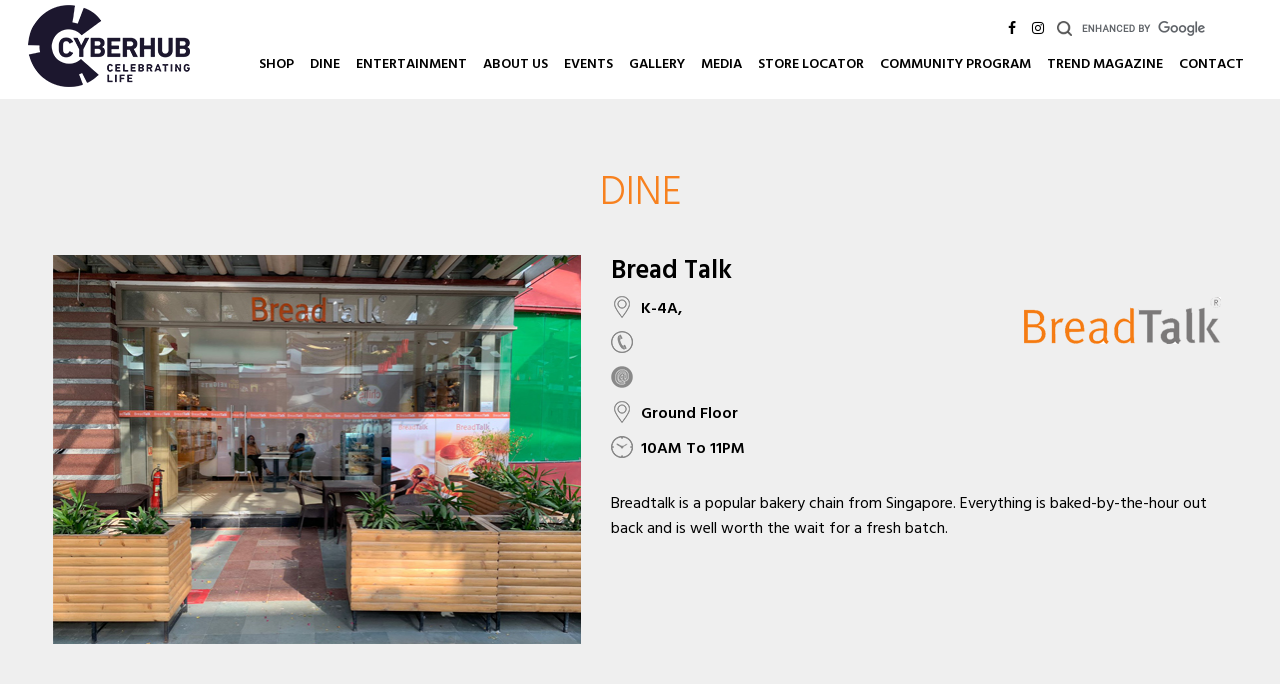

--- FILE ---
content_type: text/html
request_url: https://www.dlfcyberhub.com/shopdetails-6
body_size: 5655
content:


<!DOCTYPE html>
<html>
<head>
<title>DLF CyberHub</title>
<meta name="description" content="DLF CyberHub" />
<meta name="keywords" content="DLF CyberHub"/>


<meta name="google-site-verification" content="Xip814jXbSxbN8RGp9rbcif2vt4M_bZKhBQSTQNSTQA" />

<meta content="width=device-width, initial-scale=1.0, maximum-scale=1.0, minimum-scale=1.0, user-scalable = no" name="viewport" />

<link rel="stylesheet" href="https://cdnjs.cloudflare.com/ajax/libs/font-awesome/4.7.0/css/font-awesome.min.css">
<link href="https://fonts.googleapis.com/css?family=Hind+Guntur:300,400,500,600,700" rel="stylesheet">
<link href="https://fonts.googleapis.com/css?family=Hind+Guntur" rel="stylesheet">
<link rel="shortcut icon" href="img/favicon.png" type="image/png">
<link rel="stylesheet" type="text/css" href="css/owl.theme.css">
<link rel="stylesheet" type="text/css" href="css/owl.carousel.css">
<link rel="stylesheet" type="text/css" href="css/owl.transitions.css">
<link rel="stylesheet" type="text/css" href="css/jquery.kwicks.css">
<link rel="stylesheet" type="text/css" href="css/transitions.css" />
<link rel="stylesheet" type="text/css" href="css/viewer.css" />
<link rel="stylesheet" type="text/css" href="css/style.css">
<script type="text/javascript" src="https://ajax.googleapis.com/ajax/libs/jquery/1.11.1/jquery.min.js"></script>
<script type="text/javascript" src="js/jquery.kwicks.js"></script>
<script type="text/javascript" src="js/owl.carousel.js"></script>
<script type="text/javascript" src="js/viewer.js"></script>
<script type="text/javascript" src="js/script.js"></script>
<script src="https://cdn.jsdelivr.net/jquery.validation/1.16.0/jquery.validate.min.js"></script>
<script src="https://cdn.jsdelivr.net/jquery.validation/1.16.0/additional-methods.min.js"></script>
<script src="https://cdnjs.cloudflare.com/ajax/libs/open-weather/2.0.0/openweather.min.js"></script>
<!-- Google tag (gtag.js) -->
<script async src="https://www.googletagmanager.com/gtag/js?id=G-XR4WH6NF9X"></script>
<script>
  window.dataLayer = window.dataLayer || [];
  function gtag(){dataLayer.push(arguments);}
  gtag('js', new Date());

  gtag('config', 'G-XR4WH6NF9X');
</script>
</head>

<body class="inner">
 <div class="bg"></div>
<header>
    <div class="lt">
		<a href="index.asp"><img src="img/logo.png" width="" alt=""/></a>
	</div>

  	<div style="position:relative" class="foo">
		<div class="mobile">
			<span class="line line-1"></span>
			<span class="line line-2"></span>
			<span class="line line-3"></span>
		</div>
	</div>

	<div class="dv dvv3 top">
		<ul>
			<li class="soc"><a href="https://www.facebook.com/dlfcyberhub/" target="_blank"><i class="fa fa-facebook" aria-hidden="true"></i></a></li>
			<!-- <li class="soc"><a href="https://twitter.com/dlf_cyberhub" target="_blank"><i class="fa fa-twitter" aria-hidden="true"></i></a></li> -->
			<li class="soc"><a href="https://www.instagram.com/dlf_cyberhub/?hl=en" target="_blank"><i class="fa fa-instagram" aria-hidden="true"></i>
			</a></li>
			<li>
				<div class="dv dv3 gsrch">
					<!-- <input type="text" placeholder="Search for food outlet & events"/> -->
					<script>
					  (function() {
					    var cx = '001608629749338814871:m6fl4rd34j4';
					    var gcse = document.createElement('script');
					    gcse.type = 'text/javascript';
					    gcse.async = true;
					    gcse.src = 'https://cse.google.com/cse.js?cx=' + cx;
					    var s = document.getElementsByTagName('script')[0];
					    s.parentNode.insertBefore(gcse, s);
					  })();
					</script>
					<gcse:searchbox-only resultsUrl="http://www.dlfcyberhub.com/result.asp"></gcse:searchbox-only>
				</div>
			</li>
		</ul>
	</div>


    <div class="rt">
		<!--<div class="mobile_trigger"><img src="img/trigger.png"></div>-->
		<div class="dv dv1">
			<ul>
				<li><a href="shops">Shop</a></li>
				<li><a href="dine">Dine</a></li>
				<li><a href="entertainment">Entertainment</a></li>
				<li><a href="aboutus">About Us</a></li>
				<li><a href="postevent">Events</a></li>
				<li><a href="gallery">Gallery</a></li>
				<li><a href="media">Media</a></li>
				<li><a href="store-locator">Store Locator</a></li>
				<li><a href="initiatives">Community Program</a></li>
				<li><a href="mall-magazine">Trend Magazine</a></li>
				<li><a href="contact">Contact</a></li>
				<div class="foo">
					<span></span>
					<li class="soc"><a href="https://www.facebook.com/dlfcyberhub/" target="_blank"><i class="fa fa-facebook" aria-hidden="true"></i></a></li>
					<!-- <li class="soc"><a href="https://twitter.com/dlf_cyberhub" target="_blank"><i class="fa fa-twitter" aria-hidden="true"></i></a></li> -->
					<li class="soc"><a href="https://www.instagram.com/dlf_cyberhub/?hl=en" target="_blank"><i class="fa fa-instagram" aria-hidden="true"></i></a></li>
					</a></li>
					<span></span>

					<li>
						<div class="dv dv3 gsrch">
							<script>
							  (function() {
							    var cx = '001608629749338814871:m6fl4rd34j4';
							    var gcse = document.createElement('script');
							    gcse.type = 'text/javascript';
							    gcse.async = true;
							    gcse.src = 'https://cse.google.com/cse.js?cx=' + cx;
							    var s = document.getElementsByTagName('script')[0];
							    s.parentNode.insertBefore(gcse, s);
							  })();
							</script>
							<gcse:searchbox-only resultsUrl="http://www.dlfcyberhub.com/result.asp"></gcse:searchbox-only>
						</div>
					</li>
				</div>
			</ul>
		</div>
		<div class="clear"></div>
	</div>
	<div class="clear"></div>
</header>

<script>
 var stor;
   $(document).ready(function(){
	   $('.mobile').on('click',function(e){
		    e.preventDefault();
	      stor = $('header .rt').width()+60
		  $(this).toggleClass('active')
		  if ($('.mobile').hasClass("active") ) {
			  $('.bg').fadeIn(500)
		    $('header .rt').stop(true,true).animate({"right":"0px"}, "slow");
		 }	else{
			 $('.bg').fadeOut(500)
			$('header .rt').stop(true,true).animate({"right":-stor}, "slow");
		 }

	   })
   })
</script>


<div class="directory_detail">
   <div class="container">
       <div class="cnt">
		  <h2>Dine</h2>

		   <div class="dbxm"><img src="Assets/stores/bread-talk-img.jpg" alt="" title=""></div>

		   <div class="dbxr">
			<h4>Bread Talk</h4>
			<!-- <h4>Manager: Uttam Kaushal</h4> -->
			<div class="store_logo"><img src="Assets/stores/dine_breadtalk_logo_big.png" alt="" title=""></div>

			<ul>
				<!-- <li class="din">Italian</li> -->
				<li class="loc">K-4A, </li>
				<li class="mngr"></li>
				<li class="phn"><a href="tel:"></a></li>
				<li class="mail"><a href="mailto:"></a></li>
				<li class="loc">Ground Floor</li>
				<li class="tim">10AM To 11PM</li>
			</ul>

		   <p>Breadtalk is a popular bakery chain from Singapore. Everything is baked-by-the-hour out back and is well worth the wait for a fresh batch.</p>
		   </div>


	   </div>

   <div class="clr"></div>
   </div>
   <div class="clr"></div>
</div>

<div class="slider">
    <div class="container">
	    <div class="slides">
			<div class="ct">			  
			 	<h3><span>SUBSCRIBE</span> TO OUR MAILING LIST FOR <strong>EXCLUSIVE OFFERS &amp; DEALS!</strong></h3>
			 	
			 	<div id="frmloader" style="text-align: center;"></div>
				<form class="example" action="javascript:;" method="post">
					<input type="text" placeholder="enter your email address" id="newsltrEmail" name="newsltrEmail">
					<input type="button" name="btn" onClick="javascript:submitformnewsl();" value="Submit">
					<div id="newltrMsg"></div>
				</form>
			 
		   </div>
		</div>
	</div>
</div>

<script>

	  function submitformnewsl()
	{
		$("#newsltrEmail").css("border-bottom", "2px solid #ccc");
		
		var newsltrEmail = $("#newsltrEmail").val();

		var counter=0;

		if (newsltrEmail == "") {
			$("#newsltrEmail").css("border-bottom", "2px solid red");
			$("#newsltrEmail").focus();
			counter=1;
			return false;
		}
		if (IsEmail(newsltrEmail) == false) {
			$("#newsltrEmail").css("border-bottom", "2px solid red");
			$("#newsltrEmail").focus();
			counter=1;
			return false;
		}

	
		if(counter==0){
	
			 $("#newltrMsg").html("Please wait...");
				$.ajax({
				   url: 'ajaxsubscribe.asp',
					data: { newsltrEmail: newsltrEmail},
					success: function (data) {
						if(data=='success'){
							$('#newltrMsg').show().html('<span style="color:#049a11">Thank you, Your Subscription successfully completed.</span>');
							// hide message after 5 second
							setTimeout(function(){ $('#newltrMsg').hide(400); $('input[name="newsltrEmail"]').val('');}, 5000);
						}else if(data=='exist'){
							$('#newltrMsg').show().html('<span style="color:#f00">You have already subscribed.</span>');
							// hide message after 4 second
							setTimeout(function(){ $('#newltrMsg').hide(400); }, 4000);
						}else{
							$('#newltrMsg').show().html('<span style="color:#f00">Something went wrong. Please try again.</span>');
							// hide message after 5 second
							setTimeout(function(){ $('#newltrMsg').hide(400); }, 5000);
						}
					}
			 });
	
		}
	
			}
	  
		
	
			function IsEmail(newsltrEmail) {
				var regex = /^([a-zA-Z0-9_.+])+\@(([a-zA-Z0-9-])+\.)+([a-zA-Z0-9]{2,4})+$/;
				return regex.test(newsltrEmail);
			}
	</script>
	  
	<footer>
       <div class="ft_tp">
	    <div class="container">
	      <ul class="ft_txt">
			<li><a href="shops">Shop</a></li>
			<li><a href="dine">Dine</a></li>
			<li><a href="aboutus">About Us</a></li>
			<li><a href="entertainment">Entertainment</a></li>
			<li><a href="postevent">Events</a></li>
			<li><a href="gallery">Gallery</a></li>
			<li><a href="media">Media</a></li>
			<li><a href="store-locator">Store Locator</a></li>
			<li><a href="initiatives">Community Program</a></li>
			<li><a href="mall-magazine">Trend Magazine</a></li>
			<li><a href="contact">Contact Us</a></li>
			  <li><a href="javascript:;">Operational hours 8am to 4am</a></li>
		  </ul>
		</div>
	   </div>
	   <div class="ft_bt">
	      <div class="container">
		     <div class="common">
		      <div class="dv dvv1">
					<a href="https://www.facebook.com/dlfcyberhub/" target="_blank"><i class="fa fa-facebook" aria-hidden="true"></i></a>
					<a href="https://www.instagram.com/dlf_cyberhub/?hl=en" target="_blank"><i class="fa fa-instagram" aria-hidden="true"></i></a>
			  </div>

			   <div class="dv dvv3">
			     <input type="text" placeholder="FIND SHOP"/>
			  </div>
		  </div>
		 </div>
	   </div>

	   	<div class="second">
	        <div class="container">
		    	<div class="common">
		      		<div class="dv dvv1">
			     		<img src="img/footer_logo3.png" alt=""/>
			  		</div>
			  		<div class="dv dvv2">
			   			<p>CyberHub Management Office,  Ground Floor,</br>
				  		Building No-10C, DLF Cyber City, Phase 2, Gurgaon 122002</p>
			  		</div>
					  <div class="dv dvv5">
						<div id="TA_certificateOfExcellence662" class="TA_certificateOfExcellence"><ul id="IJGmUgo" class="TA_links UxnqPWME"><li id="KXpnyOr8aN" class="bf5IZOrlI"><a target="_blank" href=https://www.tripadvisor.in/Attraction_Review-g297615-d7984241-Reviews-DLF_Cyber_Hub-Gurugram_Gurgaon_Gurgaon_District_Haryana.html><img src=https://static.tacdn.com/img2/travelers_choice/widgets/tchotel_2024_LL.png alt="TripAdvisor" class="widCOEImg" id="CDSWIDCOELOGO"/></a></li></ul></div><script async src=https://www.jscache.com/wejs?wtype=certificateOfExcellence&amp;uniq=662&amp;locationId=7984241&amp;lang=en_IN&amp;year=2024&amp;display_version=2 data-loadtrk onload="this.loadtrk=true"></script>
						<div id="TA_excellent994" class="TA_excellent"><ul id="k1ZAWPfOjQ" class="TA_links vhnFTEsKXxh"><li id="LmNmQs5J" class="KVECVnRcS6"><a target="_blank" href=https://www.tripadvisor.in/Attraction_Review-g297615-d7984241-Reviews-DLF_Cyber_Hub-Gurugram_Gurgaon_Gurgaon_District_Haryana.html><img src=https://static.tacdn.com/img2/brand_refresh/Tripadvisor_lockup_horizontal_secondary_registered.svg alt="TripAdvisor" class="widEXCIMG" id="CDSWIDEXCLOGO"/></a></li></ul></div><script async src=https://www.jscache.com/wejs?wtype=excellent&amp;uniq=994&amp;locationId=7984241&amp;lang=en_IN&amp;display_version=2 data-loadtrk onload="this.loadtrk=true"></script>
						<div id="TA_rated410" class="TA_rated"><ul id="eGH7mX" class="TA_links XgBvbeV3ZYK"><li id="ywne54E22dS0" class="ANrLrA98V"><a target="_blank" href=https://www.tripadvisor.in/Attraction_Review-g297615-d7984241-Reviews-DLF_Cyber_Hub-Gurugram_Gurgaon_Gurgaon_District_Haryana.html><img src=https://www.tripadvisor.in/img/cdsi/img2/badges/ollie-11424-2.gif alt="TripAdvisor"/></a></li></ul></div><script async src=https://www.jscache.com/wejs?wtype=rated&amp;uniq=410&amp;locationId=7984241&amp;lang=en_IN&amp;display_version=2 data-loadtrk onload="this.loadtrk=true"></script>
					</div>
				  	<!-- <div class="dv dvv3">

				 </div> -->

			  		<div class="clr"></div>


					<div class="dv dvv4">
						<h5>Gurugram Temperature</h5>
					 <div class="weather-wrapper hide">
						 <span class="weather-temperature"></span>
						 <img src="" class="weather-icon" alt="Weather Icon"  style="vertical-align: top; margin-top: 0px;"/>
					 </div>
				   </div>
					   <div class="clr"></div>
		  		</div>
	 		</div>
	   	</div>

	   <div class="third">
	       <div class="container">
		       <div class="common">
					<div class="dv dv1">&copy; Copyright <span id="year"></span>, all rights reserved with DLF CyberHub</div>
				    <div class="dv dv2">
				       <!-- <ul>
					     <li><a href="javascript:void(0)">Disclaimer</a></li>
					     <li><a href="javascript:void(0)">Feedback</a></li>
					     <li><a href="javascript:void(0)">FAQs</a></li>
					     <li><a href="javascript:void(0)">Privacy Policy</a></li>
					   </ul> -->
				   </div>
				    <div class="dv dv3">Site Maintained By: <a target="_blank" href="https://www.iisindia.net/">Instant Info Solutions</a></div>

				   <div class="clr"></div>
			   </div>
		   </div>
	   </div>
<script>document.getElementById("year").textContent = new Date().getFullYear();</script>
	</footer>


--- FILE ---
content_type: text/css
request_url: https://www.dlfcyberhub.com/css/jquery.kwicks.css
body_size: 536
content:
/*!
 *  Kwicks: Sexy Sliding Panels for jQuery - v2.2.1
 *  http://devsmash.com/projects/kwicks
 *
 *  Copyright 2013 Jeremy Martin (jmar777)
 *  Contributors: Duke Speer (Duke3D), Guillermo Guerrero (gguerrero)
 *  Released under the MIT license
 *  http://www.opensource.org/licenses/mit-license.php
 */
/*
 *  This file contains styles that are common to all kwicks instances.  Note that each kwicks instance requires
 *  additional styling - please see the examples for more info.
 */
 .wrapper {
	width:980px;
	overflow:hidden;
	padding-left: 20px;
	padding-top: 20px;
	margin:0px;
	margin:0 auto;
}
.kwicks {
	display: block;
	list-style-type: none;
	list-style: none;
	position: relative;
	margin: 0;
	padding: 0;
}
.kwicks > * {
	display: block;
	overflow: hidden;
	padding: 0;
	margin: 0;
}
.kwicks.kwicks-processed > * {
	margin: 0;
	position: absolute;
}
.kwicks-horizontal > * {
	float: left;
}
.kwicks-horizontal > :first-child {
	margin-left: 0;
}
.kwicks-vertical > :first-child {
	margin-top: 0;
}
#content {
	
}

.row {background:url(row-bg1.gif) center 0 no-repeat; height:164px;}
.row-bg {background:url(../images/row-bg.png) 0 0 no-repeat; height:94px; width:529px; margin-left:243px;}

.row1 {height:77px; position:relative; z-index:20;}
.row2 {
	position:relative;
	z-index:19;
	width: 1020px;
}


.row2-bg {
	background:url(row2-bg.png) 0 0 no-repeat;
	height:483px;
}
.row2-bg .padding {
	padding-top: 23px;
	padding-right: 0px;
	padding-bottom: 0px;
}
.box1 {min-height:100px; background:#fff;}
.box1 .padding {padding:0px 0px 20px 0px;}
.box1 .padding1 {padding:31px 0px 20px 0px;}

.box1-top {margin-top:23px;}

.box2 {min-height:200px; background:#f5f2e8;}
.box2 .padding {padding:29px 25px 33px 0px;}
.box2 .padding1 {padding:29px 25px 62px 0px;}
.box2 .padding2 {padding:29px 25px 29px 0px;}
.box2 .padding3 {padding:29px 25px 33px 0px;}
.box2 .padding4 {padding:29px 25px 28px 0px;}


.border1 {background:url(border1.gif) 0 0 repeat-x; height:1px;}
.border1-top {margin-top:35px;}

.border4 {background:url(border1.gif) 0 0 repeat-x; height:1px; width:655px; margin:20px 0px 36px 285px;}

.box2-title {font-size:24px; line-height:28px; color:#948571; font-family:Georgia, "Times New Roman", Times, serif; font-style:italic;}

.box2-border {background:url(box2-border.gif) 0 0 repeat-x; height:1px; margin:15px 0px 16px 0px;}

.box2-border-pad {margin:15px 0px 13px 0px;}
.box2-border-pad1 {margin:15px 0px 30px 0px;}
.kwicks-box {
	background:#fff;
	min-height:437px;
}

.pad-left {padding-left:39px;}
.pad-left1 {padding-left:28px;}
.pad-left2 {padding-left:30px;}

.text-pad {padding:2px 0px 6px 0px; display:inline-block;}
.text-pad1 {padding:2px 0px 18px 0px; display:inline-block;}

.img-bottom {padding-bottom:21px;}
.img-bottom1 {padding-bottom:17px;}
.img-bottom2 {padding-bottom:26px;}

.text-left {padding-left:4px; display:inline-block;}
.text-left1 {padding-left:3px; display:inline-block;}


.img-pad {padding:35px 0px 17px 0px;}
.img-pad1 {margin:10px 0px 0px 95px;}
.img-pad2 {margin:5px 0px 0px 0px;}

.pad-top {padding-top:40px;}
.pad-top1 {padding-top:5px;}
.pad-top2 {padding-top:7px;}
.pad-top3 {padding-top:11px;}


.img-top {padding-top:25px;}
.img-top1 {padding-top:20px;}
.img-top2 {padding-top:7px;}
.img-top3 {padding-top:32px;}
.img-top4 {padding-top:18px;}

.img-bot {padding-bottom:19px;}

--- FILE ---
content_type: text/css
request_url: https://www.dlfcyberhub.com/css/viewer.css
body_size: 2202
content:
/*!
 * Viewer v0.5.0
 * https://github.com/fengyuanchen/viewer
 *
 * Copyright (c) 2015-2016 Fengyuan Chen
 * Released under the MIT license
 *
 * Date: 2016-01-21T09:59:45.429Z
 */
.viewer-zoom-in:before,
.viewer-zoom-out:before,
.viewer-one-to-one:before,
.viewer-reset:before,
.viewer-prev:before,
.viewer-play:before,
.viewer-next:before,
.viewer-fullscreen:before,
.viewer-fullscreen-exit:before,
.viewer-close:before {
  font-size: 0;
  line-height: 0;

  display: block;

  width: 20px;
  height: 20px;

  color: transparent; 
  background-image: url('[data-uri]');
  background-repeat: no-repeat;
}

.viewer-zoom-in:before {
  content: 'Zoom In';

  background-position: 0 0;
}

.viewer-zoom-out:before {
  content: 'Zoom Out';

  background-position: -20px 0;
}

.viewer-one-to-one:before {
  content: 'One to One';

  background-position: -40px 0;
}

.viewer-reset:before {
  content: 'Reset';

  background-position: -60px 0;
}

.viewer-prev:before {
  content: 'Previous';

  background-position: -80px 0;
}

.viewer-play:before {
  content: 'Play';

  background-position: -100px 0;
}

.viewer-next:before {
  content: 'Next';

  background-position: -120px 0;
}

.viewer-rotate-left:before {
  content: 'Rotate Left';
  display:none;

  background-position: -140px 0;
}

.viewer-rotate-right:before {
  content: 'Rotate Right';
   display:none;

  background-position: -160px 0;
}

.viewer-flip-horizontal:before {
  content: 'Flip Horizontal';
  display:none;

  background-position: -180px 0;
}

.viewer-flip-vertical:before {
  content: 'Flip Vertical';
  display:none;

  background-position: -200px 0;
}

.viewer-fullscreen:before {
  content: 'Enter Full Screen';

  background-position: -220px 0;
}

.viewer-fullscreen-exit:before {
  content: 'Exit Full Screen';

  background-position: -240px 0;
}

.viewer-close:before {
  content: 'Close';

  background-position: -260px 0;
}

.viewer-container {
  font-size: 0;
  line-height: 0;

  position: absolute;
  top: 0;
  right: 0;
  bottom: 0;
  left: 0;

  overflow: hidden;

  -webkit-user-select: none;
     -moz-user-select: none;
      -ms-user-select: none;
          user-select: none;

  background-color: #000;
  background-color: rgba(0, 0, 0, 0.9);

  direction: ltr !important;
  -ms-touch-action: none;
      touch-action: none;
  -webkit-tap-highlight-color: transparent;
  -webkit-touch-callout: none;
}
.viewer-container::-moz-selection,
.viewer-container *::-moz-selection {
  background-color: transparent;
}
.viewer-container::selection,
.viewer-container *::selection {
  background-color: transparent;
}
.viewer-container img {
  display: block;

  width: 100%;
  min-width: 0 !important;
  max-width: none !important;
  height: auto;
  min-height: 0 !important;
  max-height: none !important;
}

.viewer-canvas {
  position: absolute;
  top: 0;
  right: 0;
  bottom: 0;
  left: 0;

  overflow: hidden;
}
.viewer-canvas > img {
  width: auto;
  max-width: 90% !important;
  height: auto;
  margin: 15px auto;
}

.viewer-footer {
  position: absolute;
  right: 0;
  bottom: 0;
  left: 0;

  overflow: hidden;

  text-align: center;
}

.viewer-navbar {
  overflow: hidden;

  background-color: #000;
  background-color: rgba(0, 0, 0, 1);
}

.viewer-list {
  overflow: hidden;

  -webkit-box-sizing: content-box;
     -moz-box-sizing: content-box;
          box-sizing: content-box;
  height: 50px;
  margin: 0;
  padding: 1px 0;
}
.viewer-list > li {
  font-size: 0;
  line-height: 0;

  float: left;
  overflow: hidden;

  width: 30px;
  height: 50px;

  cursor: pointer; 

  opacity: .5;
  color: transparent;

  filter: alpha(opacity=50);
}
.viewer-list > li + li {
  margin-left: 1px;
}
.viewer-list > .viewer-active {
  opacity: 1;

  filter: alpha(opacity=100);
}

.viewer-player {
  position: absolute;
  top: 0;
  right: 0;
  bottom: 0;
  left: 0;

  display: none;

  cursor: none; 

  background-color: #000;
}
.viewer-player > img {
  position: absolute;
  top: 0;
  left: 0;
}

.viewer-toolbar {
  overflow: hidden;

  width: 182px;
  margin: 0 auto 5px;
  padding: 3px 0;
}
.viewer-toolbar > li {
  float: left;
  overflow: hidden;

  width: 24px;
  height: 24px;

  cursor: pointer; 

  border-radius: 50%;
  background-color: #000;
  background-color: rgba(0, 0, 0, 1);
}
.viewer-toolbar > li:hover {
  background-color: #000;
  background-color: rgba(0, 0, 0, .8);
}
.viewer-toolbar > li:before {
  margin: 2px;
}
.viewer-toolbar > li + li {
  margin-left: 1px;
}
.viewer-toolbar > .viewer-play {
  width: 30px;
  height: 30px;
  margin-top: -3px;
  margin-bottom: -3px;
}
.viewer-toolbar > .viewer-play:before {
  margin: 5px;
}

.viewer-tooltip {
  font-size: 12px;
  line-height: 20px;

  position: absolute;
  top: 50%;
  left: 50%;

  display: none;

  width: 50px;
  height: 20px;
  margin-top: -10px;
  margin-left: -25px;

  text-align: center;

  color: #fff;
  border-radius: 10px;
  background-color: #000;
  background-color: rgba(0, 0, 0, .8);
}

.viewer-title {
  font-size: 13px;
  line-height: 1;

  display: inline-block;
  overflow: hidden;

  max-width: 90%;
  margin: 0 5% 5px;

  white-space: nowrap; 
  text-overflow: ellipsis;

  opacity:1;
  color: #ccc;

  filter: alpha(opacity=80);
display: none;
}
.viewer-title:hover {
  opacity: 1;

  filter: alpha(opacity=100);
display: none;
}

.viewer-button {
  position: absolute;
  top: -40px;
  right: -40px;

  overflow: hidden;

  width: 80px;
  height: 80px;

  cursor: pointer; 

  border-radius: 50%;
  background-color: #000;
  background-color: rgba(0, 0, 0, .5);
}
.viewer-button:before {
  position: absolute;
  bottom: 15px;
  left: 15px;
}

.viewer-fixed {
  position: fixed;
}

.viewer-open {
  overflow: hidden;
}

.viewer-show {
  display: block;
}

.viewer-hide {
  display: none;
}

.viewer-invisible {
  visibility: hidden;
}

.viewer-move {
  cursor: move;
  cursor: -webkit-grab;
  cursor:    -moz-grab;
  cursor:         grab;
}

.viewer-fade {
  opacity: 0;

  filter: alpha(opacity=0);
}

.viewer-in {
  opacity: 1;

  filter: alpha(opacity=100);
}

.viewer-transition {
  -webkit-transition: all .3s ease-out;
       -o-transition: all .3s ease-out;
          transition: all .3s ease-out;
}

@media (max-width: 767px) {
  .viewer-hide-xs-down {
    display: none;
  }
}

@media (max-width: 991px) {
  .viewer-hide-sm-down {
    display: none;
  }
}

@media (max-width: 1199px) {
  .viewer-hide-md-down {
    display: none;
  }
}


--- FILE ---
content_type: text/css
request_url: https://www.dlfcyberhub.com/css/style.css
body_size: 11940
content:
* {
    margin: 0;
    padding: 0;
    outline: 0;
}
body{margin:0px;font-family: 'Hind Guntur', sans-serif;}
nput[type=text]{outline:none;}
.clear {clear:both;}
.container{max-width:1175px; width:100%; margin:0 auto;}
header{padding: 5px 28px 0;width:100%;box-sizing: border-box;}
header .lt{max-width: 162px;width:25%;float: left;}
header .rt{float:right; width:85%; margin-top: 5px;}
header .rt .dv{margin:0px 0 0;float:right;}
/*header .rt .dv a{display:block;}*/
header .rt .dv3{margin-left: 10px;}

header .rt .dv1 span:after{position: absolute;top: 35px;width: 1px;height: 24px;content: "";background: #716d6d;}
header .rt .dv2 a span:after{position: absolute;top:0px;width: 1px;height: 24px;content: "";background: #716d6d;right:-15px;}
header .rt .dv1 ul{list-style:none;margin:0px;padding:0px;}
header .rt .dv1 ul li{float:left;}
header .rt .dv1 ul li a{color:#000;padding:10px 8px;text-decoration:none;text-transform: uppercase;font-weight: 600;font-size:14px;}
header .rt .dv1 ul li a:hover{color:#f68121;}
header .rt .dv2{float: right;margin: 30px 0 0;}
header .rt .dv2 {max-width: 150px;float: left;margin-right: 20px;margin-left:14px;}
header .rt .dv2 a{padding:0 5px;color:#525252;position:relative;}
header .rt .dv2 a i{font-size:18px;}

header .dvv3{margin:0px 0 0;float:right;margin-top: 10px;}
header .dvv3 ul{list-style:none;margin:0px;padding:0px;}
header .dvv3 ul li{float:left;}
header .dvv3 ul li a{color:#000;padding:10px 8px;text-decoration:none;text-transform: uppercase;font-weight: 600;font-size:14px;}
header .dvv3 ul li a:hover{color:#f68121;}
header .dvv3 input{width:200px; box-sizing: border-box;border-radius: 4px;font-size: 12px;background-image: url(../img/search-icon.png);
background-repeat: no-repeat; border: none;padding: 4px 0 4px 30px;}

header li div.dv.dv3.gsrch #___gcse_0 { width:200px; display: inline-block; }
header li div.dv.dv3.gsrch form { margin-bottom: 0px; }
header li div.dv.dv3.gsrch form table, header .dvv3 table tr { margin-bottom: 0px; }
header li div.dv.dv3.gsrch .gsc-search-box-tools .gsc-search-box { width: 100%; display: block; }
header li div.dv.dv3.gsrch .gsc-search-box-tools .gsc-search-box tbody { width: 100%; display: block; }
header li div.dv.dv3.gsrch .gsc-search-box-tools .gsc-search-box tr { width: 100%; display: block; }
header li div.dv.dv3.gsrch .gsc-search-box-tools .gsc-search-box tr td { width: 100%; display: block; }
header li div.dv.dv3.gsrch .gsc-search-box-tools .gsc-search-box tr td#gs_tti50 { width: 100%; box-sizing: border-box;border-radius: 4px; border:0px;font-size: 12px;background: url(../img/search-icon.png) 5px 6px no-repeat; border: none;padding: 4px 0 4px 30px; background-size: 15px auto;  }
header li div.dv.dv3.gsrch .gsc-search-box-tools .gsc-search-box .gsc-input { padding-right: 0px; }
header li div.dv.dv3.gsrch .gsc-search-box-tools .gsc-search-box .gsc-input-box { border:0px; }
header li div.dv.dv3.gsrch .gsc-search-box-tools .gsc-search-box .gsc-search-button { display: none; }
header li div.dv.dv3.gsrch .gsc-search-box-tools .gsc-search-box .gsib_b { display: none; }
header ul li div.dv.dv3.gsrch { height: 30px; overflow:hidden; }


header li div.dv.dv3.gsrch #___gcse_1 { width:200px; display: inline-block; }
header li div.dv.dv3.gsrch .gsc-search-box-tools .gsc-search-box tr td#gs_tti51 { width: 100%; box-sizing: border-box;border-radius: 4px; border:0px;font-size: 12px;background: url(../img/search-icon.png) 5px 6px no-repeat; border: none;padding: 4px 0 4px 30px; background-size: 15px auto;  }




header .rt .dv3 input{width:200px; box-sizing: border-box;border-radius: 4px;font-size: 12px;background-image: url(../img/search-icon.png);
background-repeat: no-repeat; border: none;padding: 4px 0 4px 30px;}
.wrapper{width:100%; padding-left:0px;}

.w23 {width:23% !important; margin-bottom: 60px;}

section.banner{overflow:hidden;position: relative;}
section.banner .owl-prev {background: url(../img/left-arrow.png) no-repeat !important;width: 183px;height: 31px;position: absolute;    top: 43%;
left: 30px;font-size:0px !important;}
section.banner .owl-next {background: url(../img/right-arrow.png)no-repeat right 6px !important;width: 183px;
font-size:0px !important;height: 31px;position: absolute; top: 43%;right: 30px;}

section.banner .buttonimg img{width:180px !important;}
.jumbotron {position: absolute;text-align: left; top: 50%; margin-top: -121px;left:10%;}
.jumbotron .banner_text{color:#fff;text-transform:uppercase;}
.jumbotron .banner_text h2 {margin: 0px;font-size: 40px;border-bottom: 1px solid #fff;max-width: 700px;}
.jumbotron .banner_text p{color: #fff; line-height: 34px; font-weight: 300; font-size: 24px; text-transform: none; margin-top: 15px;}
.jumbotron .banner_text a.read_more{border: 1px solid #fff;padding: 5px 25px;border-radius: 3px;color: #fff;text-decoration: none;display: inline-block;
 margin-top: 10px;}

section.banner .lt {position:absolute;bottom:8px; left:40px;}
section.banner .lt ul{list-style:none;margin:0px;padding:0px;}
section.banner .lt ul li{display:inline-block;margin:0px;padding:0px;margin-right:10px;background: rgba(0, 0, 0, 0.8 );border-radius: 50px;
width: 60px;height: 60px; -webkit-transition: all 0.9s ease;-moz-transition: all 0.9s ease;-o-transition: all 0.9s ease;-ms-transition: all 0.9s ease;
    transition: all 0.9s ease;position:relative;}

section.banner .lt ul li:hover{background: #f68428;}


section.banner .lt ul li a{overflow:hidden;display: block;}
section.banner .lt ul li a img{    max-height: 48px;max-width: 48px;width: 100%;height: 100%;padding-left: 2px;margin-left: 5px;margin-top: 5px;}



section.banner .lt ul li span.tooltiptext{position: absolute;top: -34px;background: #f68428;min-width: 95px;width: 100%;left: -13px;
border-radius: 5px;padding: 0 5px;color: #fff;font-size: 13px;text-align: center;padding-top: 4px;text-transform: uppercase;display:none;
-webkit-transition: all 0.9s ease;-moz-transition: all 0.9s ease;-o-transition: all 0.9s ease;-ms-transition: all 0.9s ease;
    transition: all 0.9s ease; line-height: 15px;}


section.banner .lt ul li:hover span.tooltiptext{display:block; }


section.banner .rt{position:absolute;bottom:30px; right:30px}
section.banner .rt a.lks1{background: rgba(0, 0, 0, 0.8 );display: -webkit-inline-box;height:56px;font-size:14px; padding: 0 20px;
 margin-right:5px; text-decoration: none;color: #fff;line-height: 16px;}
section.banner .rt a.lks1 .lk_lf{ margin-right:10px;margin-top:15px;}
section.banner .rt a.lks1 .lk_rt{margin-top:15px;}
section.banner .rt a.lks1 .lk_rt span{display:block}
section.banner .rt a.lks1 .lk_rt span.bottom{color:#f58220}

.owl-carousel .owl-item img{
	width:100%;
}
.accordion{width:100%;overflow:hidden;display:block;border-top: 1px solid #e1e1e1;}
.accordion h2{text-align:center; display:block;margin:0px;margin-top:40px;font-size:30px;margin-bottom: 30px; font-weight: 400;}
.accordion h2 span{display:block;color:#f5821f;font-size:16px;line-height:0;}

.whatsup .text_whatsup{max-width: 400px;position: relative;}
.whatsup .text_whatsup hr.line{margin: 0;position: absolute;top: 50px;width: 100%;left: -100px;transform: rotate(270deg);
max-width: 200px;border: 1px solid #fff;}
.whatsup .text_whatsup h2{margin: 0;transform: rotate(270deg);position: absolute;top: 240px;z-index: 999;left: -95px;
color: #fff;text-transform: uppercase; font-size: 45px; font-weight: 400;}

.panel-content {background: #fac43e;color: #fff;min-height: 454px;text-align: center;position: absolute;left: 50%;top: 0;z-index: 998;
height: 500px;overflow: hidden; min-width: 50%;}
.panel-content .panel-content-inner {margin: 0 auto;padding: 50px 0 0;text-align: center;width: 82%;}
.panel-content span {display: block;}
.panel-content .name {font-size: 18px;text-transform: uppercase;padding-bottom: 0; line-height: 1.2;}
.panel-content .from_country {font-size: 18px;text-transform: uppercase;padding-bottom: 20px;}
.panel-content .des {padding-bottom: 20px;    line-height: 15px}
.panel-content a {text-transform: uppercase;padding-bottom: 2px;color: #fff;text-decoration:none;}

.custome_shape {
    -webkit-mask-image: url('../img/mask_mg.png');
    mask-image: url('../img/mask_mg.png');
    -webkit-mask-size: 100% 100%;
    mask-size: 100% 100%;
    -webkit-mask-repeat: no-repeat;
    mask-repeat: no-repeat;
	height: 100%;
    display: flex;
    align-items: center;
    width: 315px;
	position: absolute;
    top: 0;
    left: 0;
}
.custome_shape img {
    width: 100%;
    transform: scale(1.1);
}
.custome_shape_wrap {
	background: #cfecf2;
	width: 315px;
}
.custome_shape_wrap > img {
	/* opacity: 0; */
	margin-top: 6px;
}

.whatsup{width:100%;background:url(../img/whatsupbg.png) no-repeat;position:relative; margin-top:50px; padding-bottom: 50px; background-size: cover;}
.whatsup .ft .dv{float:left;width:33%;}

.whatsup .ft .dv.wht1{margin-top:33px;padding-left: 34px; box-sizing: border-box;}
.whatsup .ft .dv.wht1 span{color:#fff;line-height: 18px;display: -webkit-box;font-size:16px;}
.whatsup .ft .dv.wht2{text-align: -webkit-center;margin:0 auto;margin-top:55px;}
.whatsup .ft .dv.wht2 ul{list-style:none;margin: 0px}
.whatsup .ft .dv.wht2 ul li{margin:0px;padding:0px;display:inline-block;background-color:#fff;    padding: 2px;}
.whatsup .ft .dv.wht2 ul li a{font-size:18px;color:#000;font-weight:100;padding: 3px 30px 0;text-decoration: none;display: -webkit-inline-box;}
.whatsup .ft .dv.wht2 ul li.active a{background-color:#000;color:#fff;}

.whatsup .ft .dv.wht3{text-align:right;margin-top:55px; float: right;}

.whatsup .ft .dv.wht3 p{margin:0px;padding:0px;background-color:#fff;padding: 2px;display:inline-block;}

.whatsup .ft .dv.wht3 p a{font-size:18px;font-weight:100;padding: 3px 30px 0;text-decoration: none;display: -webkit-inline-box;
background: #8dc63f;color: #fff;}

.whatsup .second {margin:0 auto; margin-top: 70px; padding-left: 30px; width: 100%;}
.whatsup .second .dv{background-color:#fff; float: left; width:23%; margin-left:2%; position: relative;}
.whatsup .second .dv:last-child{margin-right:0px;}
.whatsup .second .dv .top{height:164px;}
.whatsup .second .dv .top img{width:100%}
.whatsup .second .btm {margin: 0;padding: 0 15px;text-align: center;}
.whatsup .second .btm h6{margin: 0;font-size: 14px;margin-bottom: 28px;margin-top: 36px; line-height: 1;}
.whatsup .second .btm h6 span{display: block;line-height: 15px;font-weight: 100; margin-top: 9px;}
.whatsup .second .cnt_logo {position: absolute;top: 140px;margin-left: 18px;}
.whatsup .second.second1{display:none;}

.slider{width:100%;margin:0px;margin-top:50px;}
.slider .thumbnail{max-width:1180px;width:100%;margin:0 auto;margin-bottom:50px;}
.slider .thumbnail .dv{width:50%;float:left; height:456px;position:relative;}
.slider .thumbnail .dv .ct{position:absolute;bottom: 80px;color: #fff;max-width: 500px;left: 50px;}
.slider .thumbnail .dv .ct h2{color:#fff;margin:0px;font-size:34px;    text-transform: uppercase;font-weight: 100;margin: 0;text-align:left;line-height: 40px;}
.slider .thumbnail .dv .ct span{display: block;line-height: 20px;font-size: 14px;}
.slider .thumbnail .dv .ct a.rd{display: block;border: 1px solid #fff;max-width: 180px;text-align: center;position: relative;top: 20px;
color: #fff;text-decoration: none;font-size: 20px;text-transform: uppercase;border-radius: 2px;padding-top:5px;padding-left: 15px;padding-right: 15px;
-webkit-transition: all 0.9s ease;-moz-transition: all 0.9s ease;-o-transition: all 0.9s ease;-ms-transition: all 0.9s ease;
transition: all 0.9s ease;}
.slider .thumbnail .dv .ct a:hover{background:#e87b1d;color:#fff;}

.slider h2{text-align: center;font-size: 30px;color: #000;font-weight: 100;margin: 0;margin-bottom: 20px;}
.slider h2 span{display: block;font-size: 16px;color: #f5821f;line-height: 12px;font-weight: 500;}
.slider .slides{max-width:1170px;width: 100%;margin: 0 auto;margin-bottom: 36px;}
.slider .slides .owl-prev {position: absolute;top: 50%;transform: translateY(-50%);display: block;background: url(../img/left_ar.png) no-repeat ;left:0px;height:46px; width:26px; font-size: 0px !important;}
.slider .slides .owl-next {position: absolute;top: 50%;transform: translateY(-50%);height:46px;display: block;right:0px;background: url(../img/right_ar.png) no-repeat ; width:26px; font-size: 0px !important;}
.slider .slides h3{text-align: center;font-size: 25px;font-weight: 100;text-transform: uppercase;    margin: 0;margin-bottom: 30px;}
.slider .slides h3 span{color: #f5821f;font-weight: 500;}

.slider .slides .owl-carousel .owl-item img{max-width:100%;}



form.example {max-width:600px;width:100%;margin:0 auto; position: relative;}
form.example input[type=text] {padding-top:14px;padding-bottom:14px;font-size: 17px;border: 1px solid #f5821f;float: left;padding-left: 60px; padding-right: 110px;background: #fff; background-image: url('../img/searchicon.png'); background-position: 15px 10px; background-repeat: no-repeat; width: 100%;
box-sizing: border-box;}

form.example input[type=button] {float: left;background: #f5821f;color: white;font-size: 17px;border: 1px solid #f5821f; border-left: none; cursor: pointer;padding-left: 25px;padding-right: 25px;    text-transform: uppercase;padding-top: 14px;padding-bottom: 14px; right: 0;
-webkit-transition: all 0.9s ease;-moz-transition: all 0.9s ease;-o-transition: all 0.9s ease;-ms-transition: all 0.9s ease; transition: all 0.9s ease; position: absolute;}
form.example input[type=button]:hover {background: #000;}
form.example::after {content: "";clear: both;display: table;}


.owl-pagination {display: none;}





footer .ft_tp{width:100%;background-color:#000;}
footer .ft_tp ul.ft_txt{text-align:center;padding:12px 0;position:relative;margin:0px;}
footer .ft_tp ul.ft_txt li{display:inline-block;padding: 0 0px;position:relative;}
footer .ft_tp ul.ft_txt li:after{position: absolute;top: 0px;width: 1px;height: 24px;content: "";background: #716d6d;    right: 0;}
footer .ft_tp ul.ft_txt li:last-child:after{width:0;}
footer .ft_tp ul.ft_txt li a{text-decoration:none;color:#fff;text-transform:uppercase;position:relative;padding: 0 15px; font-size: 14px;}
footer .ft_tp ul.ft_txt li a:hover{color:#f58220;}


footer{background-color:#f2f2f2;}
footer .ft_bt{width:100%;overflow:hidden;padding-top:35px;display:none}
footer .ft_bt .common {width: 100%;overflow: hidden;padding-bottom: 20px;border-bottom: 1px solid #c0c1c4;}
footer .ft_bt .dv{float:left;}
footer .ft_bt .dvv1{width:80%;margin: 0 auto;text-align:center;}
footer .ft_bt .dvv2{margin: 0 auto;width:60%;text-align: center;}
footer .ft_bt .dvv1 a{padding-right:9px;color: #000;font-size: 20px;}
footer .ft_bt .dvv1 a:hover{color:#f58220;}

footer .ft_bt .dvv2 ul{list-style:none;margin:0px;padding:0px;}
footer .ft_bt .dvv2 ul li{display:inline-block;position:relative;}
footer .ft_bt .dvv2 ul li a{text-decoration:none;color:#000;padding-right: 11px;padding-left: 11px;}
footer .ft_bt .dvv2 ul li a:hover{color:#f58220;}

footer .ft_bt .dvv2 ul li:after{position: absolute;top: 5px;width: 2px;height: 16px;content: "";background: #000;    right: 0;}

footer .ft_bt .dvv2 ul li:last-child:after{width:0;}

/*footer .ft_bt .dvv2 ul li a:last-child{text-decoration:none;color:#f5821f;}*/

footer .ft_bt .dvv3 {float:right}
footer .ft_bt .dvv3 input{  max-width: 180px;width:100%; box-sizing: border-box;border-radius: 4px;font-size: 12px;background-image: url(../img/search-icon.png);
background-repeat: no-repeat; border: none;padding: 8px 0 0px 30px;background-color:transparent;}

.clr{clear:both;}

footer .second{padding: 20px 0;}
footer .second .common{border-bottom: 1px solid #c0c1c4; padding-bottom:0px; box-sizing: border-box;}
footer .second .common * { box-sizing: border-box; }
footer .second .common .dv{display:inline-block;}

footer .second .common .dvv1{float:left; width:15%;}
footer .second .common .dvv1 img{position:relative;}
footer .second .common .dvv1 img:after{position: absolute;top: 0px;width: 1px;height: 24px;content: "";background: #716d6d; right: 0;}

footer .second .common .dvv2{float:left; width:35%; border-left:1px solid #ccc;margin:18px 0px }
footer .second .common .dvv2 p{font-size: 14px; line-height: 20px; padding-left: 20px; box-sizing: border-box;}
footer .second .common .dvv2 ul li{float:left; width:40%; line-height: 20px;font-size: 14px;color: #000;}

footer .second .common .dvv3{float:left; width:39%; padding: 0px 20px;}
footer .second .common .dvv3 #TA_cdsratingsonlynarrow505 { float: left; width:50%; text-align: center; }
footer .second .common .dvv3 #TA_certificateOfExcellence746 { float: left; width: 50%; text-align: center; }
footer .second .common .dvv3 #CDSRATINGWIDGET505 { display: inline-block; }
footer .second .common .dvv3 #CDSWIDCOE { display: inline-block; }
footer .second .common .dvv3 #CDSWIDCOE.widCOE .widCOEImg { width: 102px; }

footer .second .common .dvv4{float:left; width:20%; text-align:-webkit-right}
footer .second .common .dvv4 h5{  font-family:"Hind Guntur", sans-serif;    font-weight: 400
  ;font-size: 14px;line-height: 20px;padding-left: 20px;box-sizing: border-box;    word-spacing: 5px; letter-spacing: 2px;}

footer .third .common .dv {display: inline-block;font-size: 12px;}

footer .third .common .dv1{width:38%; float:left; padding-bottom: 15px;}

footer .third .common .dv2{width:32%; float:left; text-align:center; padding-bottom: 15px;}
footer .third .common .dv2 ul{list-style:none;margin:0px;padding:0px;}
footer .third .common .dv2 ul li{display:inline-block;margin:0px;position:relative;}
footer .third .common .dv2 ul li a{color:#000;font-size:14px;text-decoration:none;padding:0 8px;position:relative;}
footer .third .common .dv2 ul li a:hover{color:#f58220;}
footer .third .common .dv2 ul li:after{position: absolute;top: 4px;width: 1px;height: 15px;content: "";background: #716d6d;    right: 0;}
footer .third .common .dv2 ul li:last-child:after{width:0;}

footer .third .common .dv3{width:30%; float:left; text-align:right; padding-bottom: 15px;}
footer .third .common .dv3 a{color:#000;font-size:12px;text-decoration:none;position:relative;}
footer .third .common .dv3 a:hover{color:#f58220;}






body.inner section.banner .owl-prev{display:none}
body.inner section.banner .owl-next{display:none}

body.inner .Dine_directory{background:#e7e7e7; padding-bottom: 60px;}
body.inner .Dine_directory .cnt{max-width:1180px;margin:0 auto; display: flex; flex-wrap: wrap; gap: 15px 0;}
body.inner .Dine_directory .cnt h2{font-weight: 400;font-size: 30px;text-align: center;margin: 0px;padding-top: 40px;padding-bottom: 25px;}
body.inner .Dine_directory .cnt .dv{display:inline-block;max-width:280px;width:23%;margin-right:1%;background:#cacaca;position:relative;}

body.inner .Dine_directory .cnt .dv:nth-child(even){background:#fff;}
body.inner .Dine_directory .cnt .dv:last-child{margin-right:0px;}
body.inner .Dine_directory .cnt .dv{position:relative;margin-bottom: 0; vertical-align: top;}
body.inner .Dine_directory .cnt .dv img{cursor:pointer;position:relative;z-index: 1;}
body.inner .Dine_directory .cnt .dv img.img{padding:25px 25px; border: 1px solid #ccc; display: block;width: 100%;height: auto;box-sizing: border-box;
background:#fff;}
/*body.inner .Dine_directory .cnt .dv a{position:relative;z-index: 1;font-size:0;}
*/
.hover{position: relative;}
.overlay {position: absolute;bottom: 0;left: 0;right: 0;background-color: #f68428;overflow: hidden;width: 100%;height: 0;transition: .5s ease;z-index:999;
opacity: 0.85;}
body.inner .Dine_directory .cnt .dv a.text {color: white;font-size: 20px;top: 50%;left: 50%;-webkit-transform: translate(-50%, -50%);-ms-transform: translate(-50%, -50%);
transform: translate(-50%, -50%);text-align: center;padding: 5px 16px 7px;box-sizing: border-box;border-radius: 5px;background: #000;font-size: 14px;
position: absolute;text-transform: uppercase;text-decoration: none;margin: 0;height: 33px;}
body.inner .Dine_directory .cnt .dv img.text {top: 50%;left: 50%;-webkit-transform: translate(-50%, -50%);-ms-transform: translate(-50%, -50%);
transform: translate(-50%, -50%);text-align: center; position: absolute;text-transform: uppercase;text-decoration: none;margin: 0;height: 33px;}
.hover:hover .overlay {height: 100%;}
/*
.portfolioDisc {max-width: 300px;height: 0px;padding-top: 0px;overflow:hidden;-webkit-transition: all 0.2s linear;-moz-transition: all 0.2s linear;
-o-transition: all 0.2s linear;transition: all 0.2s linear;position:absolute;bottom:0px;background-color: #f79648;font-size: 15px;line-height: 18px;
text-align:center;color: #FFF;width:100%;opacity: 0.9;}
body.inner .Dine_directory .cnt .dv a:hover .portfolioDisc {height:184px;z-index:999;bottom:0px;}
body.inner .Dine_directory .cnt .dv a:hover .portfolioDisc p.view {margin: 0;position: absolute;top: 50%;left: 50%;margin-left: -55.5px;
margin-top: -20.5px;padding: 13px 16px 10px;box-sizing: border-box;border-radius: 5px;background: #000;font-size:14px;}
*/
body.inner .Dine_directory .cnt .dv .ct{max-width: 181px;margin: 0 auto;text-align: center;margin-bottom:30px;margin-top:30px; 	}
body.inner .Dine_directory .cnt .dv .ct h5{margin:0px;font-size:18px;font-weight:400;line-height: 20px;}
body.inner .Dine_directory .cnt .dv .ct h5 span{display:block;color:#7f7f7f;font-size:14px;line-height: 16px; min-height: 32px;}


body.inner .directory_detail {background:#efefef; padding:60px 0px;}
body.inner .directory_detail .cnt{max-width:1180px;margin:0 auto;}
body.inner .directory_detail .cnt h2{color:#f7811f;font-weight:300;font-size:40px;text-align: center;margin: 0px;padding-bottom: 25px; margin-bottom: 20px; text-transform: uppercase; padding: 0px;}

body.inner .directory_detail .cnt .dbxl{float:left;width:17%;position:relative;}
body.inner .directory_detail .cnt .dbxl ul{list-style:none; padding-left: 0; margin:0; padding-right: 25px; box-sizing: border-box;}
body.inner .directory_detail .cnt .dbxl ul li{font-weight:400; text-align:right; line-height:38px;}
body.inner .directory_detail .cnt .dbxl ul li a{font-weight:400; color:#000;font-size: 16px; text-decoration:none; padding-right: 25px; box-sizing: border-box; transition: auto;}
body.inner .directory_detail .cnt .dbxl ul li a:hover{color:#f15a25; background: url(../img/arrow.png) no-repeat top 6px right; font-weight:600;}
body.inner .directory_detail .cnt .dbxl ul li .active{color:#f15a25; background: url(../img/arrow.png) no-repeat top 6px right; font-weight:600;}

body.inner .directory_detail .cnt .dbxm{float:left;width:45%;position:relative; /*padding-top:75px;*/}
/*body.inner .directory_detail .cnt .dbxm:before {position: absolute; top:17px; width: 100%; height:2px; content: ""; background: url(../img/dot-line.png) no-repeat top left; right: 0;}*/
body.inner .directory_detail .cnt .dbxm img{width:100%;}

body.inner .directory_detail .cnt .dbxr{float:left;width:55%;position:relative; padding-left: 30px; box-sizing: border-box;}
body.inner .directory_detail .cnt .dbxr h3{font-weight:300; color:#ef5a22;font-size:40px;text-align:left;margin: 0px;padding-top: 0px; padding-bottom:20px; line-height: 45px;}
body.inner .directory_detail .cnt .dbxr h4{font-weight:600;font-size:26px;text-align: left; margin: 0; padding: 0; line-height: 38px;}

body.inner .directory_detail .cnt .dbxr ul{list-style:none; padding-left: 0; margin: 0;}
body.inner .directory_detail .cnt .dbxr ul li{font-weight: 600; padding-left: 30px; line-height: 35px;}
body.inner .directory_detail .cnt .dbxr ul li a{font-weight:300; color:#00aeef;font-size: 16px; text-decoration:underline; padding-left:5px; box-sizing:border-box;}

body.inner .directory_detail .cnt .dbxr .din{background: url(../img/dine-icon.png) no-repeat top 3px left;}
body.inner .directory_detail .cnt .dbxr .mngr{background: url(../img/mng-icon.png) no-repeat top 3px left;}
body.inner .directory_detail .cnt .dbxr .loc{background: url(../img/location-icon.png) no-repeat top 3px left;}
body.inner .directory_detail .cnt .dbxr .phn{background: url(../img/phn-icon.png) no-repeat top 3px left;}
body.inner .directory_detail .cnt .dbxr .mail{background: url(../img/mail-icon.png) no-repeat top 3px left;}
body.inner .directory_detail .cnt .dbxr .tim{background: url(../img/clock-icon.png) no-repeat top 3px left;}
body.inner .directory_detail .cnt .dbxr .web{background: url(../img/web-icon.png) no-repeat top 3px left;}

.store_logo{position: absolute; right: 0;}

.inner_container_events{max-width:100%; width:100%; margin:0 auto; padding:20px 0; box-sizing:border-box; }
.inner_container_events{ padding-bottom:100px;}
.inner_container_events.inner_container_events1{ padding-bottom:0;}

.second_menu_trigger {display: none;}

.event_left_pannel{ float:left; width:25%;     }
.event_left_pannel_inner{ background:rgba(255,255,255,0.8); border:1px solid #ccc; padding:20px 0; box-sizing:border-box; background: #f9f9f9; box-shadow: 2px 2px 11px #ccc;}
.event_left_pannel_inner h3{font-size:25px; color:#000; font-size:23px; text-transform:uppercase; padding:0 20px; font-weight: 100; margin:0; line-height: 28px;}

.event_left_pannel_inner ul{ padding-top:20px; margin: 0; padding: 0;}
.event_left_pannel_inner ul li{ display:block; list-style:none; color:#000;}
.event_left_pannel_inner ul li a{ text-decoration:none; color:#444; padding:5px 20px; display:block; font-size: 16px; transition: color .25s ease; font-family: 'Raleway', sans-serif; font-weight:500; line-height:18px; }
.event_left_pannel_inner ul li a:hover{ color:#f78120; background: #f5f5f5;}

.event_right_pannel{ float:left; width:75%; padding-left:30px; box-sizing:border-box;}
.feature_event_new_01{ padding-bottom:50px;}
.event_right_pannel .feature_event_new_01 .event_inner  .event1{ min-height:325px;}

.event1{width:33.33%; float:left; padding-right:10px; box-sizing:border-box; padding-bottom:20px;}
.event1_inner{ background:#f5f5f5; width:100%;  transition: color .25s ease; box-shadow: 0 2px 3px rgba(255,255,255,0.08); position:relative; overflow:hidden; }
/*.event1_inner:hover{ background:#f9f9f9;}*/
.event1_inner:after{ position:absolute; bottom:0; width:100%; height:2px; background:#f78120; content:''; left:-100%; transition: all .7s; -webkit-transition: all .7s; transform: translate(-2%, 0); transition: left .5s linear;}
.event1:hover .event1_inner:after{left:0; animation: moveLines .8s linear infinite .3s;}
.event1_inner a{ display:block; text-decoration:none; overflow:hidden; }
.event1_inner span{ display:block; vertical-align:top;}
.event1_inner span.event_image img{-moz-transition: all 0.3s;
  -webkit-transition: all 0.3s;
  transition: all 0.3s;}
/*.event1_inner:hover  span.event_image img{ -moz-transform: scale(0.9);
  -webkit-transform: scale(0.9);
  transform: scale(0.9);}*/
.event1_inner  span.ws  a { position:absolute; top:0; right:0; z-index:9; border:none;}
.event1_inner span.event_image  img{ width:100%;}
.event1_inner span.event_image span.ws img{ width:auto; vertical-align:top; }
.event1_inner  .ev_details{ padding:10px 15px; box-sizing:border-box; min-height: 70px;}

.ev_details .cat_g{font-size:14px; line-height:16px; font-weight:400;  color:#f78120; padding-bottom:10px; }
.ev_details .evt_t{font-size:16px; line-height:18px; font-weight:400;  color:#000; padding-bottom:10px; }
.ev_details .evt_d{font-size:14px; line-height:16px; font-weight:400;  color:#aaa;  }


.margin-top-20{margin-top:20px;}
.expend{ float:right; padding-right:0; box-sizing:border-box; cursor:pointer; position:relative;}
.expend1{ position:absolute; top:0; right:0; opacity:0;}
.event_left_pannel_inner ul li a:hover .expend1{opacity:1;}

.multi2 ul{ display:none;}
li.multi2.active1 > a{ color:#d656bd;}
.event_left_pannel_inner ul li.active1 a .expend1{opacity:1;}
.event_left_pannel_inner ul ul{ padding-top:0;}
.event_left_pannel_inner h3 a{ text-decoration:none; color: #000;  font-size: 23px; text-transform: uppercase;  padding: 0 0;  font-weight: 100;}
.multilevel_01{display:none;}

.event_left_pannel_inner ul ul li a{padding:5px 25px; font-size:14px;}
.event_left_pannel_inner ul ul{ padding-bottom:15px;}


.contactaddresses {float:left;width:50%;}
.directory_detail p {font-size:16px;color:#000;line-height:25px;margin-bottom:25px;padding-top:20px;display:block;/*float:left;*/}
.directory_detail p strong {font-weight:600; color:#f5821f;}
.directory_detail p a {color:#ee591f;text-decoration:none;}
.directory_detail p a:hover {color:#13010A;}

.map {width:100%; padding:5px; border:1px solid #c7c7c7; box-sizing: border-box;}


.quote{position: absolute; right: 55px;top: 40px;}
.quote img{border:0px solid #e9e9e9;margin:0px; padding:0px;}
.quote1{position: absolute; left: 55px; top: 40px;}
.quote1 img{border:0px solid #e9e9e9;margin:0px; padding:0px;}


.tg-postbook {
	width: 30.4%;
    float: left;
    margin-bottom: 20px;
    margin-right: 3.4%;
    box-sizing: border-box;
	}
.tg-postbook:nth-child(3n+3) {margin-right: 0%;}

.tg-featureimg {
	margin: 0;
	width: 100%;
	float: left;
	overflow: hidden;
	position: relative;
	padding: 25px 13px 25px 0;
}
.tg-bookimg{
	width: 100%;
	float: left;
	position: relative;
}
.tg-frontcover {
	z-index: 2;
	width: 100%;
	float: left;
	position: relative;
}
.tg-frontcover:before{
	top: 0;
	left: 0;
	z-index: 3;
	content: '';
	width: 100%;
	height: 100%;
	position: absolute;
	background:
		-moz-linear-gradient(left,
		rgba(0,0,0,0) 8%,
		rgba(0,0,0,0.1) 5%,
		rgba(0,0,0,0) 13%);
	background:
		-webkit-linear-gradient(left,
		rgba(0,0,0,0) 8%,
		rgba(0,0,0,0.1) 5%,
		rgba(0,0,0,0) 13%);
	background:
		linear-gradient(to right,
		rgba(0,0,0,0) 8%,
		rgba(0,0,0,0.1) 5%,
		rgba(0,0,0,0) 13%);
	filter: progid:DXImageTransform.Microsoft.gradient( startColorstr='#00000000', endColorstr='#00000000',GradientType=1 );
}
.tg-backcover {
	top: 2%;
	left: 0;
	z-index: 1;
	width: 100%;
	height: 96%;
	overflow: hidden;
	background: #000;
	position: absolute;
}
.tg-backcover img {
	opacity: 0.60;
	display: block;
}
.tg-backcover:after {
	top: 4%;
	right: 3px;
	z-index: 2;
	width: 15px;
	height: 92%;
	content: '';
	position: absolute;
	background: url('../img/bookpattren.png') no-repeat;
	-webkit-background-size: 100% 100%;
	-moz-background-size: 100% 100%;
	-ms-background-size: 100% 100%;
	-o-background-size: 100% 100%;
	background-size: 100% 100%;
}
.tg-bookimg img {
	width: 100%;
	height: auto;
	display: block;
}
.tg-postbook:hover .tg-featureimg { padding: 25px 13px 25px 0; }
.tg-postbook:hover .tg-bookimg {
	-webkit-transform-style: preserve-3d;
	-moz-transform-style: preserve-3d;
	-ms-transform-style: preserve-3d;
	-o-transform-style: preserve-3d;
	transform-style: preserve-3d;
	-webkit-transform: perspective(1000px) rotateY(-30deg) rotateZ(0deg);
	-moz-transform: perspective(1000px) rotateY(-30deg) rotateZ(0deg);
	-ms-transform: perspective(1000px) rotateY(-30deg) rotateZ(0deg);
	-o-transform: perspective(1000px) rotateY(-30deg) rotateZ(0deg);
	transform: perspective(1000px) rotateY(-30deg) rotateZ(0deg);
}
.tg-postbook:hover .tg-backcover {left: 18px;}
.tg-featureimg .tg-btnaddtowishlist{
	bottom: 35%;
	left: 0;
	opacity: 0;
	z-index: 4;
	width: 90%;
	margin: 0 0 -17px;
	visibility: hidden;
	position: absolute;
}
.tg-postbook:hover .tg-btnaddtowishlist{
	opacity: 1;
	bottom: 50%;
	visibility: visible;
}
.tg-postbook2:hover .tg-btnaddtowishlist{
	opacity: 1;
	bottom: 50%;
	visibility: visible;
}
.tg-postbookcontent {
	width: 100%;
	float: left;
	padding: 0px 0 0;
}
.tg-bookscategories {
	width: 100%;
	float: left;
	margin: 0 0 10px;
	font-size: 13px;
	line-height: 12px;
	list-style: none;
	padding: 0 0 8px;
	border-bottom: 1px solid #dbdbdb;
}
.tg-bookscategories p {
	font-size:12px;
	position: relative;
	padding: 0 2px 0 8px;
	line-height: 18px;
	list-style-type: none;
	text-align:center;
	text-transform:uppercase;
	color: #666666;
	margin: 0;
}
.tg-bookscategories p:first-child{padding-left: 0;}
/*.tg-bookscategories p + p:before {
	left: 0;
	bottom: 0;
	content: ',';
	color: inherit;
	position: absolute;
	font-size: inherit;
	line-height: inherit;
}*/
.tg-bookscategories p span {
	color: #2e3192;
	font-size:11px;
}
.tg-themetagbox{
	width: 100%;
	float: left;
	margin: 0 0 8px;
	min-height: 16px;
}
.tg-themetag {
	float: left;
	color: #fff;
	padding: 0 5px;
	font-size: 10px;
	line-height: 16px;
	position: relative;
	text-transform: uppercase;
	border-radius: 4px 0 0 4px;
}
.tg-themetag:before {
	top: 0;
	width: 0;
	height: 0;
	left: 100%;
	content: '';
	position: absolute;
	border-left: 5px solid;
	border-top: 8px solid transparent !important;
	border-bottom: 8px solid transparent !important;
}
.tg-booktitle {
	margin: 0;
	font-size: 14px;
	font-weight: 600;
	line-height: 19px;
	color:#000000;
	font-family: 'Raleway', sans-serif;
	text-align:center;
}

.tg-bookwriter {
	width: 100%;
	float: left;
	font-size: 13px;
	line-height: 13px;
	padding: 0 0 6px;
}
.tg-bookwriter a {color: #666;}
.tg-bestsellingbooks .tg-postbookcontent .tg-stars {
	float: left;
	margin: 0 0 20px;
}
.tg-bookprice {
	width: 100%;
	float: left;
}
.tg-bookprice ins,
.tg-bookprice del {
	float: left;
	font: 500 18px/18px 'Work Sans', Arial, Helvetica, sans-serif;
}
.tg-bookprice del {
	color: #666;
	font-size: 13px;
	padding-left: 10px;
}
.tg-postbookcontent .tg-btn {
	width: 100%;
	margin: 20px 0 0;
}
.tg-postbook.tg-notag .tg-postbookcontent .tg-btn{margin: 44px 0 0;}
.tg-postbook2.tg-notag .tg-postbookcontent .tg-btn{margin: 44px 0 0;}
.tg-btnround{
	color: #666;
	width: 40px;
	height: 40px;
	float: left;
	overflow: hidden;
	line-height: 38px;
	text-align: center;
	border-radius: 50%;
	margin: 0 0 0 10px;
	border: 1px solid #dcdcdc;
}
.tg-btnround i {
	width: 100%;
	float: left;
	display: block;
	color: inherit;
	font-size: 10px;
	line-height: inherit;
}

.tg-btnstyletwo i{padding: 0 5px 0 0;}
.tg-btnstyletwo:hover { box-shadow: none !important; }
.tg-btnaddtowishlist {
	color: #000000;
	padding: 0 10px;
	box-sizing: border-box;
	text-align: center;
	background: rgb(239, 239, 239);
	display: inline-block;
	vertical-align: middle;
	text-transform:uppercase;
	font: 400 15px/34px 'Work Sans', Arial, Helvetica, sans-serif;
}
.tg-btnaddtowishlist i,
.tg-btnaddtowishlist span {
	display: inline-block;
	vertical-align: top;
	font-size: inherit;
	line-height: inherit;
}
.tg-btnaddtowishlist i {
	font-size: 16px;
	padding: 0 5px 0 0;
}
.tg-btnaddtowishlist:hover,
.tg-btnaddtowishlist:focus,
.tg-btnaddtowishlist:hover i,
.tg-btnaddtowishlist:hover span,
.tg-btnaddtowishlist:focus i,
.tg-btnaddtowishlist:focus sapn { color: #990000; }
.tg-wrapper {overflow:hidden;}

.tg-content,
.tg-twocolumns{
	width:100%;
	float:left;
}

.mobile_trigger {display: none;}

.mobile_menu {display: none;}


.examples-work-main .owl-prev:after {content: url()}

 .postSildes .owl-controls .owl-buttons div{color:#000;font-size:0px;}


.postSildes .owl-prev {
    position: absolute;
    top: 40%;
    display: block;
    left: 0px;
}

.postSildes .owl-next {
      position: absolute;
    top: 40%;
    display: block;
    right: 0px;

}
.postSildes .owl-prev::after{    content: url(../img/left_ar_new.png);}
.postSildes .owl-next::after{    content: url(../img/right_ar_new.png);}

.inner_container_events.postEvent{padding-bottom:0px;}
.feature_event_new_01.postEvent{padding-bottom:0px;}

.event_right_pannel h3{    color: #f7811f;font-weight: 300;font-size: 24px;text-align: left;margin: 0px;padding-bottom: 25px;
text-transform: uppercase;padding: 0px;}

.postSildes #owl-demo3 .item {height: 461px;}

.postSildes .top{position: absolute;max-width: 500px;bottom:11px; width: 50%;
    text-align: left;font-size:36px;color:#fff;padding-left:20px; background: rgba(28, 23, 46, 0.6588235294117647);box-sizing: border-box;
	    padding-top: 5px;height:50px}
.postSildes .top h5{color:#fff;font-size:20px;}
.postSildes .top h5 strong{margin-left:5px;line-height: 0px;}
.postSildes .top h5 sup{font-size:12px;    padding-left: 2px;}

.postSildes .botm{position: absolute;bottom: 11px;max-width: 500px;  width: 50%;
    text-align: right;font-size:36px;color:#fff; right:0px;padding-right:20px;background: rgba(28, 23, 46, 0.6588235294117647); box-sizing: border-box;
	    padding-top: 5px;height:50px}
.postSildes .botm h5{color:#fff;font-size:20px;}
.postSildes .botm h5 strong{line-height: 0px;}
.postSildes .botm h5 sup{font-size:12px;    padding-left: 2px;}


/*add css 10jan2019*/
body.inner .Dine_directory .cnt .dv img.img {
    max-width: 100%;
    max-height: 90%;
    width: auto;
}
body.inner .Dine_directory h2 {
    font-weight: 400;
    font-size: 30px;
    text-align: center;
    margin: 0px;
    padding-top: 40px;
    padding-bottom: 25px;
}
body.inner .directory_detail .cnt .dbxr ul { margin-bottom: 5px; }
body.inner .directory_detail .cnt .dbxr .tim {  }


/*add css 11feb2019*/
header .rt .dv1 ul li a.active { color:#f68121; }


body.inner .Dine_directory .cnt .dv { height: 100%; }
body.inner .Dine_directory .cnt .dv .hover {
    height: 235px;
    display: flex;
    align-items: center;
    justify-content: center;
    background: #FFF;
    padding: 12px;
    box-sizing: border-box;
    border-bottom: 1px solid #cacaca;
}

/*==Guest Services==*/
.gu-ser { padding: 40px 0px; width: 100%; overflow: hidden; display: block; background: url("../img/bg_gu.png") 0px 0px repeat; background-size: cover; }
.gu-ser h2 { text-align: center; color:#1d1d1d; font-weight: 400; margin-bottom: 20px; font-size: 30px; }
.gu-ser h2 span { color:#f5821f; }
.gu-ser .item .img { display: inline-block; width: 100%; text-align: center; height: 82px; }
.gu-ser .item .img img { display: inline-block; width: auto; cursor: pointer; max-height: 100%; -webkit-filter: invert(30%) grayscale(100%) brightness(70%) contrast(4); filter: invert(30%) grayscale(100%) brightness(70%) contrast(4);    transition: all 0.5s ease-in-out;  }
.gu-ser .item p { text-align: center; color:#3a3637; line-height: 20px; text-transform: uppercase; font-size: 13px; line-height: 18px;     transition: all 0.5s ease-in-out;}
.gu-ser .item:hover .img img { -webkit-filter: none; filter: none; }

.gu-ser .owl-pagination { display: block; }
.gu-ser .owl-controls .owl-page span { background: #fff; }
.gu-ser .owl-controls .owl-page.active span { background: #000; }
.gu-ser .owl-dots { display: block; width: 100%; text-align: center; margin-top: 30px; }
.gu-ser .owl-dots div { display: inline-block; margin: 0px 4px; }
.gu-ser .owl-dots div span { display: inline-block; width: 10px; height: 10px; border-radius: 50%; background: #4a4a4a; transition: 0.5s ease-in-out; -moz-transition: 0.5s ease-in-out; -webkit-transition: 0.5s ease-in-out; -ms-transition: 0.5s ease-in-out; }
.gu-ser .owl-dots div.active span { width: 36px; border-radius: 10px; height: 10px; background: #f5821f; transition: 0.5s ease-in-out; -moz-transition: 0.5s ease-in-out; -webkit-transition: 0.5s ease-in-out; -ms-transition: 0.5s ease-in-out; }
/*=end guest services=*/


/*events*/
.event_left_pannel_inner { padding: 20px 0px 10px; }
.event_left_pannel_inner h3 a { display: block; }
.event_left_pannel_inner ul li.multi3.active a { color:#f78120; }
.event_left_pannel_inner ul li.upevents.active a { color:#f78120; }
.event1_inner span.event_image { height: 198px; }
.event1_inner span.event_image img { max-height: 100%; height: 100%; object-fit: cover; object-position: top;}
/*end events*/


/*event slider*/
.postSildes #owl-demo3 .item { position: relative; }
.postSildes #owl-demo3 .item span.ws { position: absolute; display: inline-block; top: 0; right: 0; z-index: 9; border: none; width: 79px; height: 79px; background: url("../img/ws.png") 0px 0px no-repeat; }
.postSildes #owl-demo3 .item img { cursor: pointer; }
/*end event slider*/



/*=getintouch=*/
.map { padding: 0px; margin: 0px; border: 0px; border-top: 2px solid #ddd; }
.map iframe { border-bottom: 2px solid #ddd; }
.contactaddresses { width: 40%; }
.getintouch { box-sizing: border-box; display: block; width: 60%; margin: 40px 0px 30px; overflow: hidden; padding: 28px 20px; background: url("../img/whatsupbg.png") 0px 0px no-repeat; background-size: cover; }
.getintouch * { box-sizing: border-box; }
body.inner .directory_detail .cnt .getintouch h2 { font-size: 30px; line-height: 40px; text-transform: uppercase; color: #fff; padding: 0px 15px 5px; margin-bottom: 0px; font-weight: 700; text-align: left; }
.getintouch form { margin-bottom: 30px; }
.getintouch form .field.msg { width: 100%; }
.getintouch form textarea { height: 160px; }
.getintouch .fields { width: 100%; padding: 0px 15px; float:left; display: inline-block;}
.getintouch .fields .field { width: 100%; padding: 0px; float: left; margin-bottom: 20px; display: inline-block;}
.getintouch .fields .field .input-box { float: left; width: 100%;}
.getintouch .fields input, .getintouch .fields textarea { width: 100%; height: 40px; display: block; border-radius: 2px; border: 0px; padding: 7px 10px; line-height: 26px;}
.getintouch form .fields textarea { height: 160px; resize: none;}
.getintouch form input[type="button"] { display: block; border: 1px solid #fff; float: right; margin-right: 15px; max-width: 180px; text-align: center; position: relative; color: #fff; font-size: 14px; text-transform: uppercase; border-radius: 2px; padding: 5px 15px; background: none; line-height: 30px; -webkit-transition: all 0.9s ease;  -moz-transition: all 0.9s ease; -o-transition: all 0.9s ease;  -ms-transition: all 0.9s ease; transition: all 0.9s ease; }
.getintouch form input[type="button"]:hover { background: #000; color: #fff; }
.form_control.main-cpt {display: flex !important; flex-wrap: wrap; gap: 20px; align-items: center;}
.form_control.main-cpt span, .form_control.main-cpt a {line-height: 1; color: #FFF;}
/*=end getintouch=*/


/*=whatsapp=*/
.whatsup { padding-bottom: 25px; }
.whatsup .second { box-sizing: border-box; margin-top: 45px; position: relative; }
.whatsup * { box-sizing: border-box; }
.whatsup .second .dv { width: 100%; margin-left: 0px; }
.whatsup .second .dv .top img { height: 100%; cursor: pointer; }
.whatsup .second .cnt_logo { display: inline-block; width: 47px; height: 47px; /* background: url("../img/whatslg.png") 0px 0px no-repeat;*/ }
.whatsup .ft .dv.wht3 p a { transition: 0.5s ease-in-out; -moz-transition: 0.5s ease-in-out; -webkit-transition: 0.5s ease-in-out; -ms-transition: 0.5s ease-in-out; }
.whatsup .ft .dv.wht3 p a:hover { background: #000; transition: 0.5s ease-in-out; -moz-transition: 0.5s ease-in-out; -webkit-transition: 0.5s ease-in-out; -ms-transition: 0.5s ease-in-out; }
.whatsup .second .owl-prev {position: absolute;top: 50%;transform: translateY(-50%);display: block;background: url(../img/left_ar.png) no-repeat ;left:32px;height:46px; width:26px; font-size: 0px !important;}
.whatsup .second .owl-next {position: absolute;top: 50%;transform: translateY(-50%);height:46px;display: block;right:10px;background: url(../img/right_ar.png) no-repeat ; width:26px; font-size: 0px !important;}
.whatsup .second .owl-dots { display: block; width: 100%; text-align: center; margin-top: 30px; }
.whatsup .second .owl-dots div { display: inline-block;/*display: none;*/ margin: 0px 4px; }
.whatsup .second .owl-dots div span { display: inline-block; width: 10px; height: 10px; border-radius: 50%; background: #4a4a4a; transition: 0.5s ease-in-out; -moz-transition: 0.5s ease-in-out; -webkit-transition: 0.5s ease-in-out; -ms-transition: 0.5s ease-in-out; }
.whatsup .second .owl-dots div.active span { width: 36px; border-radius: 10px; height: 10px; background: #fff; transition: 0.5s ease-in-out; -moz-transition: 0.5s ease-in-out; -webkit-transition: 0.5s ease-in-out; -ms-transition: 0.5s ease-in-out; }
/*=end whatsapp*/


/*home banner*/
.banner.home .owl-carousel,
.banner.home .owl-carousel .owl-stage-outer,
.banner.home .owl-carousel .owl-stage,
.banner.home .owl-carousel .owl-item,
.banner.home .owl-carousel .owl-item .item { height: 100%; position: relative; }
/*.banner.home .owl-carousel .owl-item .item img {  position: absolute;  width: auto; height: 100%; left: 50%; top: 0px; transform: translateX(-50%); -moz-transform: translateX(-50%); -webkit-transform: translateX(-50%); -ms-transform: translateX(-50%); object-fit: cover; -moz-object-fit: cover; -webkit-object-fit: cover; -ms-object-fit: cover; }*/
.banner-bottom { z-index: 9; position: relative; }
/*end home banner*/


/*sliders*/
.slider .slides .owl-next { right: 10px; }
.slider .slides .owl-prev { left: 10px; }
#owl-demo2 { margin-bottom: 40px; }
.slider .slides h3 { margin-bottom: 15px; }
.postSildes .owl-nav div { text-indent: -999px; display: inline-block; width: 26px; height: 46px; overflow: hidden; background: url(../img/left_ar_new.png) 0px 0px no-repeat; }
.postSildes .owl-nav div.owl-prev { left: 10px; }
.postSildes .owl-nav div.owl-next { right: 10px; background: url(../img/right_ar_new.png) 0px 0px no-repeat; }
/*end sliders*/


/*Awards*/
.award-box { box-sizing: border-box; width: 100%; display: block; overflow: hidden; }
.award-box * { box-sizing: border-box; }
.award-box ul {
    display: flex;
    margin: 0px -15px;
    flex-wrap: wrap;
    gap: 30px 0;
}
.award-box ul li { padding: 0px 15px; margin-bottom: 0; float: left; width: 33.33%; display: inline-block; }
.award-box ul li .box { width: 100%; float: left; background: #fff; height: 100%; }
.award-box ul li .box .img { display: block; width: 100%; text-align: center; cursor: pointer; height: 278px; background: #000; }
.award-box ul li .box .img img { display: inline-block; max-width: 100%; max-height: 100%; float: none; }
.award-box ul li .box .info { width: 100%; float: left; padding: 20px 20px; }
.award-box ul li .box .info p { text-align: center; margin-bottom: 0px; }
.award-box .evt_t{font-size:16px; line-height:18px; font-weight:400;  color:#000; padding-bottom:10px; display:block; text-align:center; }
.award-box .evt_d{font-size:14px; line-height:16px; font-weight:400;  color:#aaa; display:block; text-align:center; }
/*end awards*/


/*Awards*/
.initiatives_box { box-sizing: border-box; width: 100%; border: 1px solid #d7d7d7;background-color: #ffffff;border-radius: 0px; padding: 25px; margin: 30px 0; position:relative; box-shadow: 8px 8px 6px #e2e2e2;}
.initiatives_box * { box-sizing: border-box; }
.initiatives_box p { text-align: left; font-size: 16px; color: #000; font-weight: 400; line-height: 25px; padding-bottom:8px !important;width: 85%; float: left;	margin: 0; padding: 0;}
.initiatives_box.one p { float: right; text-align: right; }
.initiatives_box .author{text-align:left;}
.initiatives_box.one .author{text-align:right;}
.initiatives_box::after {content: ""; clear: both; display: table;}
.initiatives_box span {font-size: 20px;margin-right:0px; font-weight: 500;}
.initiatives_box span b{color:#ca8e5b; font-weight: 500;}
.initiatives_box .top { width: 100%; padding-left: 198px; position: relative; float: left; min-height: 145px; }
.initiatives_box.one .top { padding-left: 0px; padding-right: 198px; }
.initiatives_box .top img.i-logo { border:4px solid #e9e9e9; position: absolute; left: 0px; top: 0px; }
.initiatives_box.one .top img.i-logo { margin-right: 0px; left: auto; right: 0px; top: 0px;}
.initiatives_box .top a {  }

.csr-box { box-sizing: border-box; width: 100%; display: block; overflow: hidden; }
.csr-box * { box-sizing: border-box; }
.csr-box .box { width: 100%; float: left; position: relative; }
.csr-box .box .img { display: block; width: 100%; text-align: center; cursor: pointer; background: #000; }
.csr-box .box .img img { display: inline-block; max-width: 100%; max-height: 100%; }
.csr-box .box .info { width: 100%; display: none; float: left; padding: 20px 20px; position: absolute; bottom: 0px; left: 0px; background: rgba(255, 255, 255, 0.8); }
.csr-box .box .info p { text-align: center; margin-bottom: 0px; width: 100%; }

.initiatives_box.one .csr-box ul li { float: right; }
/*end awards*/



/*start about*/

.about-text { box-sizing: border-box; width: 100%; border: 1px solid #d7d7d7;background-color: #ffffff;border-radius: 0px; padding: 25px; margin: 30px 0; position:relative; box-shadow: 8px 8px 6px #e2e2e2;}
.about-text h4{font-size: 20px; color: #f5821f; font-weight: 400; line-height: 26px; margin-bottom:20px;}
.about-text p{ text-align: left; font-size: 16px; color: #000; font-weight: 400; line-height: 25px; padding-bottom:8px !important;}
.about-text .about-img{display:inline-block; width:30%; vertical-align:top;}
.about-text .about-img img{width:100%;}
.about-text .about-content{display:inline-block; width:68%;}

/*end about*/



/*media*/
.award-box.media ul li .box .img { height: 209px; }
.award-box.media ul li .box .img img { height: 100%; }
/*end media*/


/*insta*/
.insta-box { text-align: center; width: 100%; box-sizing: border-box; }


/*floor plan*/
.award-box.fp ul li { width: 100%; margin-bottom: 40px; }
.award-box.fp ul li .box .img { height: auto; background: none; border: 1px solid #ddd; }
.award-box.fp ul li .box .img img { height: auto; width: 100%; }
.award-box.fp ul li .box .info p { font-weight: 600; font-size: 20px; }




/* Popup Box */

/* The Modal (background) */
body.b-fix { overflow: hidden; }
.modal {
    display: none; /* Hidden by default */
    position: fixed; /* Stay in place */
    z-index: 8888; /* Sit on top */
    left: 0;
    top: 0;
    width: 100%; /* Full width */
    height: 100%; /* Full height */
    overflow: auto; /* Enable scroll if needed */
    background-color: rgb(0,0,0); /* Fallback color */
    background-color: rgba(0,0,0,0.4); /* Black w/ opacity */
}
.modal-content {
    background-color: #fefefe;
    margin: 10vh auto; /* 15% from the top and centered */
    padding: 5px;
    position: relative;
    border: 1px solid #888;
    width: 50%; /* Could be more or less, depending on screen size */
    height: 70vh;
}
.modal-content .owl-carousel,
.modal-content .owl-stage-outer,
.modal-content .owl-stage,
.modal-content .owl-item,
.modal-content .item,
.modal-content .item .box,
.modal-content .item .box .img { height: 100%; position: relative; }
.modal-content .item .box .img img { max-height: 100%; max-width: 100%; position: absolute; top: 50%; left: 50%; display: inline-block; width: auto; transform: translate(-50%, -50%); -moz-transform: translate(-50%, -50%); -webkit-transform: translate(-50%, -50%); -ms-transform: translate(-50%, -50%); }
.modal .owl-carousel { position: relative; }
.modal .owl-nav div { text-indent: -999px; position: absolute; display: inline-block; border-radius: 50%; width: 46px; height: 46px; overflow: hidden; background: #fff url(../img/left_ar_new.png) center center no-repeat; background-size: auto 50%; top: 50%; transform: translateY(-50%); -moz-transform: translateY(-50%); -webkit-transform: translateY(-50%); -ms-transform: translateY(-50%); }
.modal .owl-nav div.owl-prev { left: 10px; }
.modal .owl-nav div.owl-next { right: 10px; background: #fff url(../img/right_ar_new.png) center center no-repeat; background-size: auto 50%; }

/* The Close Button */
.modal .close {
    color: #fff;
    font-size: 28px;
    font-weight: bold;
    position: absolute;
    border-radius: 50%;
    width: 40px;
    height: 40px;
    background: #ff0000;
    top: -19px;
    right: -19px;
    text-align: center;
    line-height: 40px;
    padding: 5px;
    display: inline-block;
    z-index: 99;
}

.modal .close:hover,
.modal .close:focus {
    color: black;
    text-decoration: none;
    cursor: pointer;
}
/*end modal*/


/*virtual tour*/
#vtour.modal { background: rgba(0, 0, 0, 1); }
#vtour.modal iframe { width: 100%; height: 100%; }
#vtour.modal a.close { box-sizing: border-box; }


.weather-wrapper span {display:inline;vertical-align:top; font-family:"Hind Guntur", sans-serif; font-weight: 400}
.weather-wrapper span strong.bold{font-size:42px;color:#000; font-weight: bold}
.weather-wrapper span.dec {padding-left: 10px;/*color:#0b09b8;*/}
.capitalize {text-transform: capitalize;}
.hide {display: none;}



/*searchbox*/
body.inner div.sb { min-height: 70vh; }
body.inner.gsc-overflow-hidden .gsc-control-cse.gsc-control-cse-en {
    border-top: 1px solid #ddd;
}
body.inner.gsc-overflow-hidden {
    overflow-x: hidden;
    overflow-y: auto;
}
body.inner.gsc-overflow-hidden .gsc-results-wrapper-overlay {
    position: relative !important;
    width: 100%;
    left: 0px;
    top: 0px;
    box-sizing: border-box;
    border: 0px;
    box-shadow: none;
    z-index: 0;
}
body.inner.gsc-overflow-hidden .gsc-results-close-btn.gsc-results-close-btn-visible {
    display: none;
}
body.inner.gsc-overflow-hidden .gsc-modal-background-image-visible {
    display: none;
}

/*-----------------------------------------tooltip popup ---------------------------------------------------*/
.tool {
	font-size:18px !important;
	color:#710330;
	font-weight:normal;
	border-bottom:solid 1px #710330;
	padding-bottom:6px;
	font-family:'robotolight';
	margin-bottom:7px;
}
.tooltxt {
	font-size:13px;
	line-height:20px;
	color:#3C3C3C;
	font-family: 'robotolight';
	margin-bottom:10px;
}
.toolbold {
	font-size:15px;
	line-height:20px;
	color:#3C3C3C;
	margin-bottom:7px;
}




.vband {width:100%; height:80px; background: rgba(255, 255, 255, .4); position:absolute; bottom: 16px;}

footer .second .common .dvv3 {
	min-height: 1px;
}
footer .second .common .dvv5 {
    display: flex;
    width: 50%;
    gap: 0 23px;
    float: left;
    justify-content: right;
}








/*-----------------------------------------RESPONSIV START ---------------------------------------------------*/

@media (max-width: 1279px) {
	.postSildes #owl-demo3 .item { height: auto; }
	.postSildes .top, .postSildes .botm { bottom: 0px; }
}
@media (max-width: 1242px) {
	header .rt .dv1 ul li a {
    padding: 10px 8px;
    font-size: 13px;
}
}

@media (max-width: 1199px) {
	footer * { box-sizing: border-box; }
	footer .second { padding: 20px 10px; }
	footer .third { padding: 0px 10px; }

	.whatsup .text_whatsup h2 { left: -22px; font-size: 18px; }
	.whatsup .text_whatsup hr.line { left: -80px; }
	.whatsup { padding: 0px 10px; box-sizing: border-box; }
	* { box-sizing: border-box; }
	img { max-width: 100%; }
	.kwicks img { max-width: none; }

	.slider.exp .thumbnail .dv { position: relative; margin-bottom: 0px; overflow: hidden; }
	.slider.exp .thumbnail .dv:before { position: absolute; content: ""; display: inline-block; width: 100%; height: 100%; top: 0px; left: 0px; background: rgba(0, 0, 0, 0.4); z-index: 2; }
	.slider.exp .thumbnail .dv > img { z-index: 1; position: absolute; top: 0px; left: 0px; width: 100%; max-width: none; min-height: 100%; object-fit: cover; -moz-object-fit: cover; -webkit-object-fit: cover; -ms-object-fit: cover; }
	.slider.exp .thumbnail .dv .ct { z-index: 3; width: 100%; max-width: none; padding: 20px 20px; left: 0px; bottom: 0px; }
	.slider.exp .thumbnail .dv .ct a.rd { max-width: none; display: inline-block; top: 0px; margin-top: 10px; }

	.slider .slides { padding: 0px 10px; }

	body.inner .Dine_directory .cnt { max-width: none; width: 100%; padding: 0px 10px; overflow: hidden; }
	body.inner .Dine_directory .cnt .dv { height: auto !important; width: 23%; max-width: none; float: left; margin: 0px 1% 20px;  }
	body.inner .Dine_directory .cnt .dv .ct { margin: 0px; max-width: none; width: 100%; padding: 20px; min-height: 96px; }

	.inner_container_events { padding: 20px 10px 0px; }

	body.inner .directory_detail .cnt { padding: 0px 10px; max-width: none; }

	body.inner .directory_detail .cnt .mallmag { width: 100%; overflow: hidden; }

	.tg-postbook { width: 31.33%; margin: 0px 1% 50px; }
	.tg-postbook a { display: block; width: 100%; overflow: hidden; }
	.tg-featureimg { padding: 0px 0px 14px; }

    footer .second .common .dvv3 { padding: 0px 10px; }
	header .rt .dv1 ul li a {
		padding: 10px 4px;
		font-size: 12px;
	}
	footer .second .common .dvv5 {
		gap: 0 0;
	}
}

@media (min-width: 1000px) {
	header .rt .dv .foo{display:none}
	header .dvv3{display:block}
}

@media (max-width: 1000px) {
	header .dvv3{display:none}
	header .rt .dv .foo{display:block}

	body.headerfix header { position: fixed; top: 0px; left: 0px; display: inline-block; width: 100%; box-sizing: border-box; background: rgba(255, 255, 255, 0.8); z-index: 999999; }
	.bg { z-index: 99999; }

	.mobile{position:fixed; height: 27px;margin-top: 0px; right:15px; top:30px;z-index:9999; display:inline-block; cursor: pointer; width: 50px;}
	.mobile .line {display: block; background: #000;width: 40px;height: 5px;position: absolute;right:5px; border-radius: 4px;transition: all 0.4s;-webkit-transition: all 0.4s;-moz-transition: all 0.4s;}
	.mobile .line.line-1{top:0}
	.mobile .line.line-2 {top: 36%;}
	.mobile .line.line-3 {top: 74%;}

	.mobile.active .line.line-1{transform: translateY(5px) translateX(0) rotate(45deg); -webkit-transform: translateY(5px) translateX(0) rotate(45deg); -moz-transform: translateY(5px) translateX(0) rotate(45deg);}
	.mobile.active .line-2 {opacity: 0;}
	.mobile.active .line-3 {transform: translateY(-15px) translateX(0) rotate(-45deg); -webkit-transform: translateY(-15px) translateX(0) rotate(-45deg);-moz-transform: translateY(-15px) translateX(0) rotate(-45deg);}



	header .rt .dv1 ul li{float:none; display:block; border-bottom: 1px solid #ccc;}
	.soc{float:left !important; display:inline-block !important; border: 0px !important;}

	header .rt .dv1 span:after{background:none;}

	header .rt {float: right; width: auto; margin-top: 0px; position: fixed; z-index: 999; background: #fff; right: -260px; height: 100vh; padding: 20px;
    box-sizing: border-box; display:block; top: 0;padding-top: 80px; overflow-y: auto;}

	.bg{background: rgba(0, 0, 0, 0.64);  width: 100%;  height: 100vh;  position: fixed;  z-index: 99;display:none}

	section.banner{height: auto !important;}
	.banner.home .owl-carousel .owl-item .item { background: none !important; }
	.banner.home .owl-carousel .owl-item .item img { display: block !important; }

	footer .second .common .dvv1{float: none;  width: 100%; text-align:center; margin-bottom:20px}
	footer .second .common .dvv2{float: none;  width: 100% !important; text-align:center; margin-bottom:20px; border-left: 0px solid #ccc;}
	footer .second .common .dvv3{float: none;  width: 100%; text-align:center; margin-bottom:20px}
	footer .second .common .dvv4{float: none;  width: 100%; text-align:center; margin-bottom:20px}
	footer .second .common .dvv5 {float: none;  width: 100%; justify-content: center; flex-wrap: wrap; margin-bottom: 20px; margin-top: 10px;}

	footer .second .common .dvv2 p { padding-left: 0px; }

	footer .ft_bt .dvv1{width:100%; float:none; text-align: center;}
	footer .ft_bt .dvv2{width:100%; float:none; text-align: center;}
	footer .ft_bt .dvv3{width:100%; float:none; text-align: center;}

	footer .third .common .dv1{width:100%; float:none; text-align: center; line-height: 18px;}
	footer .third .common .dv2{width:100%; float:none; text-align: center; display: none;}
	footer .third .common .dv3{width:100%; float:none; text-align: center;}

	body.inner .directory_detail .cnt .dbxl{float: none; width: 100%;}
	body.inner .directory_detail .cnt .dbxm {padding-left: 30px; padding-right: 30px; box-sizing: border-box;width: 45%;}
	body.inner .directory_detail .cnt .dbxr{padding-left: 30px;box-sizing: border-box; padding-right: 30px;}

	body.inner .directory_detail {padding: 60px 10px; box-sizing:border-box;}

	body.mb-fix { overflow: hidden; }

	body.inner .Dine_directory .cnt .dv { width: 31.33%; }
	body.inner .Dine_directory .cnt .dv .ct { padding: 15px 10px; }
	body.inner .Dine_directory .cnt .dv .ct h5 { font-size: 14px; }
	body.inner .Dine_directory .cnt .dv .ct h5 span { font-size: 13px; }

	.postSildes .top h5, .postSildes .botm h5 { font-size: 18px; padding: 5px 0px; }
	.event_left_pannel_inner h3 a { font-size: 15px; }

	body.headerfix .viewer-button { top: 32px; }

	.store_logo { width: 50px; }
	body.inner .directory_detail .cnt .dbxm { padding: 0px; }
}


@media (max-width: 930px) {
	section.banner .lt{position: relative;  text-align: center; left: 0; bottom: 20px;}
	section.banner .rt{position: relative;  text-align: center; right: 0;}

	.feature_event_new_01 .event1 {width: 50%;}

    .award-box ul li { width: 50%; }
    .award-box ul li .box .info p { line-height: 18px; }
    .award-box ul li .box .info { padding: 20px 20px 10px; min-height: 102px; }
}

@media (max-width: 850px) {


	.event_left_pannel_inner h3 { padding: 0px 8px; }
	.event_left_pannel_inner ul li a { padding: 5px 8px; }

    .award-box ul li .box .info p { font-size: 14px; }
}

@media (max-width: 769px) {
	.jumbotron .banner_text h2{font-size: inherit;}
	.slider .thumbnail .dv{float:none; width:100%; background-size:cover; margin-bottom:30px;}

	footer .ft_tp ul.ft_txt li a { padding: 0px 9px; }
}



@media (max-width: 768px) {
	.about-text .about-img {
    display: block;
    width: 50%;
    vertical-align: top;
    margin: 0 auto;
}
.about-text .about-content {
    display: inline-block;
    width: 100%;
}
}


@media (max-width: 750px) {

	.w23 {width:100% !important}

	body.inner .Dine_directory .cnt .dv{}
	body.inner .directory_detail .cnt .dbxm{float:none; width:100%;}
	body.inner .directory_detail .cnt .dbxr{float:none; width:100%;}

	.kwicks-box { padding: 0px 10px; box-sizing: border-box; }

	header { padding: 5px 15px; }
	header .lt { max-width: none; height: 59px; width: auto; display: inline-block; }
	header .lt a { display: block; height: 100%; }
	header .lt a img { max-height: 100%; }
/*	.mobile { top: 21px; }*/

	.whatsup { padding: 20px 10px 0px; }
	.whatsup * { box-sizing: border-box; }
	.whatsup .ft { width: 100%; padding: 0px 10px; }
	.whatsup .text_whatsup hr.line { display: none; }
	.whatsup .ft .dv { width: 100%; padding: 0px; text-align: center; }
	.whatsup .ft .dv.wht1 { padding-left: 0px; margin-top: 10px; }
	.whatsup .ft .dv.wht1 span { display: block; }
	.whatsup .ft .dv.wht2 { margin-top: 10px; }
	.whatsup .ft .dv.wht3 { margin-top: 15px; text-align: center; }
	.whatsup .ft .dv.wht3 p { float: none; display: inline-block; }
	.whatsup .text_whatsup { max-width: none; width: 100%; margin-top: 0px; }
	.whatsup .text_whatsup h2 { transform: none; left: 0px; font-size: 30px; position: relative; top: 0px; width: 100%; text-align: center; }
	.whatsup .second { padding-left: 0px; }

	.accordion h2 { line-height: 30px; padding: 0px 10px; }
	.accordion h2 span { line-height: 24px; }

	.slider .slides h3 { line-height: 30px; }

	footer .second { padding: 10px 10px 5px; }
	footer .second .common .dvv1 { margin-bottom: 0px; }
	footer .second .common .dvv2 { margin: 0px 0px 10px; }
	footer .second .common .dvv3 { margin-bottom: 5px; }
	footer .second .common .dvv4 { margin-bottom: 5px; }
	footer .third .common .dv1 { padding-bottom: 0px; }
	footer .third .common .dv3 { padding-bottom: 5px; }
	footer .ft_tp ul.ft_txt { padding: 10px 10px; }
	footer .ft_tp ul.ft_txt li a { padding: 0px 5px; font-size: 14px; line-height: 20px; display: block; }
	footer .ft_tp ul.ft_txt li:after { height: 14px; right: -2px; }

	.gu-ser { padding: 20px 10px; }
	.gu-ser h2 { font-size: 24px; }
	.gu-ser .item p { font-size: 12px; line-height: 14px; }

	section.banner .lt ul li { margin-right: 5px; width: 40px; height: 40px; }
	section.banner .lt ul li a img { max-height: 30px; max-width: 30px; margin: 5px 0px 0px; padding: 0px; }
	section.banner .rt a.lks1 { height: 45px; font-size: 11px; margin-bottom: 10px; padding: 0px 10px; }
	section.banner .rt a.lks1 .lk_lf { margin-top: 9px; }
	section.banner .rt a.lks1 .lk_rt { margin-top: 9px; }
	section.banner .lt { bottom: -9px; }
	section.banner .rt { bottom: 0px; }
	section.banner .lt ul li span.tooltiptext { left: -36px; top: -29px; }
	section.banner .lt ul li:first-child span.tooltiptext { left: -15px; min-width: 70px; }
	section.banner .lt ul li:last-child span.tooltiptext { top: -43px; }

	body.inner .directory_detail { padding: 25px 10px; }
	body.inner .directory_detail .cnt h2 { font-size: 40px; line-height: 40px; margin-bottom: 0px; }

	.initiatives_box p { width: 100%; }

	.modal-content { width: 85%; }

	body.inner .directory_detail .cnt .dbxr { padding: 0px; }

	.contactaddresses { padding-right: 20px; }
	.contactaddresses p { margin-bottom: 15px; }
	.getintouch { margin-top: 10px; }
}

@media (max-width: 700px) {
	.vband {height:110px; background: rgba(70, 61, 49, 0.24); bottom: 2px;}

	.event_left_pannel {float:none;	width:100%;	margin-bottom: 35px;}
	.event_right_pannel {float: none; width: 100%; padding-left: 0px;}

	.initiatives_box {text-align: center;}
	.initiatives_box img {margin: auto;float: none;display: block; margin-bottom: 30px;}
	.initiatives_box1 {text-align: center;}
	.initiatives_box1 img {margin: auto;float: none;display: block; margin-bottom: 30px;}
	.initiatives_box p{width:100%; float:none; text-align:center;}
	.initiatives_box1 p{width:100%; float:none; text-align:center;}
	.initiatives_box .author{text-align:center;}
	.initiatives_box1 .author{text-align:center;}

	.panel-content .panel-content-inner { padding: 20px 0px 0px; }
	.panel-content .name { padding-bottom: 0px; }
	.panel-content .from_country { padding-bottom: 10px; }
	.panel-content .des { padding-bottom: 10px; }
	.panel-content { left: 37%; }

	.contactaddresses { width: 100%; padding-right: 0px; }
	.getintouch { width: 100%; padding: 15px 10px; }

	.tg-postbook { width: 48%; }

}

@media (max-width: 650px) {
	.contactaddresses{width:100%; float:none; text-align: center;}

	body.inner .Dine_directory .cnt .dv { width: 48%; }
}


@media (max-width: 550px) {
	body.inner .Dine_directory .cnt .dv{width: 48%;}
	body.inner .directory_detail .cnt h2{font-size: 30px; line-height: 35px;}

	section.banner .rt a.lks1 { margin-bottom: 10px; }

	.panel-content { left: 5%; }

	.slider.exp .thumbnail .dv { height: 300px; }
	.slider.exp .thumbnail .dv .ct h2 { text-align: center; font-size: 24px; }
	.slider.exp .thumbnail .dv .ct { text-align: center; }

	form.example input[type=text] { font-size: 12px; height: 45px; padding: 10px 75px 10px 45px; line-height: 25px; background-position: 7px 6px; }
	form.example input[type=button] { padding: 10px 10px; height: 45px; line-height: 25px; text-align: center; }

	.slider { margin-top: 20px; }

	.postSildes .top h5, .postSildes .botm h5 { font-size: 13px; padding: 11px 0px; }

	.feature_event_new_01 .event1 { width: 50%; }

	.initiatives_box.one p { text-align: center; }
	.directory_detail p { text-align: center; }
	.initiatives_box.one .author { text-align: center; }
	.initiatives_box .top { padding-left: 0px; }
	.initiatives_box .top img.i-logo { position: relative; }
	.initiatives_box.one .top img.i-logo { display: inline-block; }
	.initiatives_box.one .top { padding-right: 0px; }

    .award-box ul li { width: 100%; }
    .award-box ul li .box .info { padding: 20px 20px 20px; min-height: 0px;}
    body.inner .directory_detail .cnt .dbxr ul { text-align: center; }
    body.inner .directory_detail .cnt .dbxr ul li { display: inline-block; clear: both; margin: 0px 15px; }
    body.inner .directory_detail .cnt .dbxr h4 { text-align: center; }
    .store_logo { position: relative; margin: 10px 0px; width: auto; max-width: 100%; text-align: center; }

}

@media (max-width: 500px) {
	/*.tg-postbook:nth-child(2n+2) {margin-right: 0%;}
	.tg-postbook:nth-child(3n+3) {margin-right: 3.4%;}*/

	.slider h2 span{font-size: 14px;}

	.feature_event_new_01 .event1 {width:100%; float:none; padding-right:0px;}

	body.inner .Dine_directory .cnt .dv { width: 100%; margin: 0px 0px 20px; }

}

@media (max-width: 479px) {
	.tg-postbook { width: 100%; margin: 0px 0px 50px; }
    footer .second .common .dvv3 #TA_cdsratingsonlynarrow505 { width: 100%; }
    footer .second .common .dvv3 #TA_certificateOfExcellence746 { width: 100%; }
	.about-text .about-img {width: 100%; margin: 0 auto;}
	.form_control.main-cpt { gap: 15px;}
	.form_control.main-cpt span, .form_control.main-cpt a {font-size: 14px;}
}

.viewer-rotate-left{display:none!important;}
.viewer-rotate-right{display:none!important;}
.viewer-flip-horizontal{display:none!important;}
.viewer-flip-vertical{display:none!important;}

--- FILE ---
content_type: text/plain; charset=utf-8
request_url: https://api.openweathermap.org/data/2.5/weather?lang=en&q=Gurugram&appid=c9d49310f8023ee2617a7634de23c2aa&callback=jQuery111106879851381752657_1770029559016&_=1770029559017
body_size: 541
content:
jQuery111106879851381752657_1770029559016({"coord":{"lon":77.0299,"lat":28.4646},"weather":[{"id":701,"main":"Mist","description":"mist","icon":"50d"}],"base":"stations","main":{"temp":289.17,"feels_like":288.97,"temp_min":289.17,"temp_max":289.17,"pressure":1017,"humidity":82,"sea_level":1017,"grnd_level":990},"visibility":1500,"wind":{"speed":2.57,"deg":280},"clouds":{"all":20},"dt":1770029560,"sys":{"type":1,"id":9165,"country":"IN","sunrise":1769996365,"sunset":1770035495},"timezone":19800,"id":1273294,"name":"Gurugram","cod":200})

--- FILE ---
content_type: application/javascript
request_url: https://www.dlfcyberhub.com/js/script.js
body_size: 1569
content:
$(document).ready(function() {
	var owl = $("#owl-demo1");
	owl.owlCarousel({
		loop:true,
		margin:0,
		autoplay: true,
		navigation: true,
		nav: true,
		responsiveClass:true,
		items:1,
		slideBy:1,
		responsive:{
			0:{
				items:1
			},
			600:{
				items:1
			},
			1000:{
				items:1
			}
		}
	});




	$("#owl-demo2").owlCarousel({
		loop:true,
		margin:10,
		responsiveClass:true,
		items:5,
		nav: true,
		autoplay: true,
		slideBy: 1,
		responsive:{
			0:{
				items:1
			},
			600:{
				items:3
			},
			1000:{
				items:5
			}
		}
	});

	$("#owl-demo3").owlCarousel({
		loop:true,
		margin:10,
		responsiveClass:true,
		items:1,
		slideBy: 1,
		nav:true,
		autoplay:true,
		responsive:{
			0:{
				items:1
			},
			600:{
				items:1
			},
			1000:{
				items:1
			}
		}
	});

var owl = $("#gu-slider");
	$("#gu-slider").owlCarousel({
		loop:true,
		margin:20,

		navigation: false,
		responsiveClass:true,
		items:7,
		slideBy:1,
		  autoplay: true,


		responsive:{
			0:{
				items:2
			},
			480:{
				items:3
			},
			600:{
				items:5
			},
			1000:{
				items:7
			}
		}
	});

$('#gu-slider .item').on('mouseover',function(e){

   $('#gu-slider').trigger('stop.owl.autoplay');

})
$('#gu-slider .item').on('mouseleave',function(e){

$('#gu-slider').trigger('play.owl.autoplay');
})


	$("#ongoing-project").owlCarousel({
		loop:true,
		margin:20,
		autoplay: true,
		navigation: false,
		nav: false,
		responsiveClass:true,
		items:4,
		slideBy:1,
		responsive:{
			0:{
				items:1
			},
			450:{
				items:2
			},
			650:{
				items:3
			},
			1000:{
				items:4
			}
		}
	});

	$("#gallery1, #gallery2, #gallery3, #gallery4, #gallery5, #gallery6, #gallery7, #gallery8, #gallery9, #gallery11").owlCarousel({
		loop:true,
		margin:0,
		autoplay: true,
		navigation: false,
		nav: true,
		responsiveClass:true,
		items:1,
		slideBy:1,
		responsive:{
			0:{
				items:1
			},
			600:{
				items:1
			},
			1000:{
				items:1
			}
		}
	});


	$('.weather-temperature').openWeather({
				key: 'c9d49310f8023ee2617a7634de23c2aa',
				city: 'Gurugram',
				descriptionTarget: '.weather-description',
				windSpeedTarget: '.weather-wind-speed',
				minTemperatureTarget: '.weather-min-temperature',
				maxTemperatureTarget: '.weather-max-temperature',
				humidityTarget: '.weather-humidity',
				sunriseTarget: '.weather-sunrise',
				sunsetTarget: '.weather-sunset',
				placeTarget: '.weather-place',
				iconTarget: '.weather-icon',
				customIcons: 'img/icons/weather/',
				success: function(data) {
					// show weather
					var str = $('span.weather-temperature').text();
			        console.log(str)
					var digits = str.replace(/\D/g, ""),letters = str.replace(/[^a-z]/gi, "");
					console.log(letters,digits)
					$('span.weather-temperature').text('')
					$('span.weather-temperature').append('<strong class="bold">'+digits+'</strong>')
					$('span.weather-temperature strong.bold').after('Â°'+letters+'')
					$('span.weather-temperature').after('<span class="dec">| Â°F</span>')

					$('.weather-wrapper').show(function(){
						$('span.weather-temperature').html($('span.weather-temperature').html().replace('Ã‚', ""));
					    $('span.dec').html($('span.dec').html().replace('Ã‚', ""));
					});
					$('span.dec').text( $('.dec').text().replace("Ã‚", ''));

					//$('span.weather-temperature').html($('span.weather-temperature').html().replace('Ã‚', ""));
					//$('span.dec').html($('span.dec').html().replace('Ã‚', ""));
				},
				error: function(data) {
					console.log(data.error);
					$('.weather-wrapper').remove();
				}
			});



	// Current Date //
			//var myDate = new Date();
			//var prettyDate =(myDate.getMonth()+1) + '/' + myDate.getDate() + '/' +
			//myDate.getFullYear();
			//$('.botm h5').text(prettyDate)
	// Current-end-Date //



	height();
    	$('.whatsup .wht2 li').on('click',function(){
		$('.whatsup .wht2 li').removeClass('active')
		$('.whatsup .second').hide()
		$(this).addClass('active')
		$('.whatsup .second').eq($(this).index()).fadeIn(500);
	})
	$('.kwicks').kwicks({
		maxSize : 600,
		spacing : 2,
		behavior: 'menu'
	});
	if($(window).width() < 700) {
		$('.kwicks').kwicks({
			maxSize : 400,
			spacing : 2,
			behavior: 'menu'
		});
	};
	if($(window).width() < 480) {
		$('.kwicks').kwicks({
			maxSize : 250,
			spacing : 2,
			behavior: 'menu'
		});
	};
	$('.panel').children().eq(0).kwicks('expand');
	$(".panel-content").eq(0).hide();
	$(".panel").mouseover(function() {
		$(this).children(".panel-content").css("display", "block");
	});
	$(".panel").mouseout(function() {
		$(this).children(".panel-content").css("display", "none");
	});

    $('.Dine_directory .cnt img').hover(function(){
		 $(this).next().addClass('foo')
	},function(){
		$(this).next().removeClass('foo')
	})
});
function height(){
  var ht = $(window).height() - $('header').innerHeight();
//   $('section.banner').height(ht)
}

equalheight = function(container){
var currentTallest = 0,
     currentRowStart = 0,
     rowDivs = new Array(),
     $el,
     topPosition = 0;
 $(container).each(function() {
   $el = $(this);
   $($el).height('auto')
   topPostion = $el.position().top;
   if (currentRowStart != topPostion) {
     for (currentDiv = 0 ; currentDiv < rowDivs.length ; currentDiv++) {
       rowDivs[currentDiv].height(currentTallest);
     }
     rowDivs.length = 0; // empty the array
     currentRowStart = topPostion;
     currentTallest = $el.height();
     rowDivs.push($el);
   } else {
     rowDivs.push($el);
     currentTallest = (currentTallest < $el.height()) ? ($el.height()) : (currentTallest);
  }
   for (currentDiv = 0 ; currentDiv < rowDivs.length ; currentDiv++) {
     rowDivs[currentDiv].height(currentTallest);
   }
 });
}


$(document).ready(function(){
	// equalheight('.Dine_directory .cnt .dv');
	// equalheight('.Dine_directory .dv .img');
	equalheight('.event_right_pannel .event1 .event1_inner')
	equalheight('.event_right_pannel .event1 .event1_inner span.evt_t')
})
$(window).load(function() {
	//equalHeight($(".Dine_directory .cnt .dv"));
	//	equalHeight($(".Dine_directory .cnt .dv .ct"));
	// equalheight('.Dine_directory .cnt .dv');
	// equalheight('.Dine_directory .dv .img');
	equalheight('.event_right_pannel .event1 .event1_inner')
	equalheight('.event_right_pannel .event1 .event1_inner span.evt_t')
});


$(window).resize(function(){

  //equalheight('.Dine_directory .ct');
    // equalheight('.Dine_directory .cnt .dv');
//    equalheight('.Dine_directory .dv .img');
  equalheight('.event_right_pannel .event1 .event1_inner')
	  	equalheight('.event_right_pannel .event1 .event1_inner span.evt_t')
});


$(document).ready(function() {
	jQuery(function($) {
     var path = window.location.href; // because the 'href' property of the DOM element is the absolute path
     $('.dv.dv1 ul a').each(function() {
      if (this.href === path) {
       $(this).addClass('active');
      }
     });
    });
});


$(document).ready(function() {
	$('section.banner .banner-bottom .lt ul li a[href*="#"]:not([href="#"])').click(function(e) {
			if (location.pathname.replace(/^\//, '') == this.pathname.replace(/^\//, '') && location.hostname == this.hostname) {
			var target = $(this.hash);
			target = target.length ? target : $('[name=' + this.hash.slice(1) + ']');
			if (target.length) {
			$('html, body').animate({
			scrollTop: target.offset().top
			}, 1000);
			return false;
			}
			}
	});
	$(".mobile").click(function() {
		$('body').toggleClass('mb-fix');
	});
});

$(document).ready(function() {
	if($(window).width() < 1000) {
		$(window).scroll(function() {
			var scroll = $(window).scrollTop();

			if (scroll >= 1) {
			  $("body").addClass("headerfix");
			} else {
			  $("body").removeClass("headerfix");
			}
		});
	}
});

--- FILE ---
content_type: application/javascript
request_url: https://www.dlfcyberhub.com/js/jquery.kwicks.js
body_size: 5260
content:
/*!
 *  Kwicks: Sexy Sliding Panels for jQuery - v2.2.1
 *  http://devsmash.com/projects/kwicks
 *
 *  Copyright 2013 Jeremy Martin (jmar777)
 *  Contributors: Duke Speer (Duke3D), Guillermo Guerrero (gguerrero)
 *  Released under the MIT license
 *  http://www.opensource.org/licenses/mit-license.php
 */

(function($) {

	/**
	 *  API methods for the plugin
	 */
	var methods = {
		init: function(opts) {
			var defaults = {
				// general options:
				maxSize: -1,
				minSize: -1,
				spacing: 5,
				duration: 500,
				isVertical: false,
				easing: undefined,
				autoResize: true,
				behavior: null,
				// menu behavior options:
				delayMouseIn: 0,
				delayMouseOut: 0,
				selectOnClick: true,
				deselectOnClick: false,
				// slideshow behavior options:
				interval: 2500,
				interactive: true
			};
			var o = $.extend(defaults, opts);

			// validate and normalize options
			if (o.minSize !== -1 && o.maxSize !== -1)
				throw new Error('Kwicks options minSize and maxSize may not both be set');
			if (o.behavior && o.behavior !== 'menu' && o.behavior !== 'slideshow')
				throw new Error('Unrecognized Kwicks behavior specified: ' + o.behavior);
			$.each(['minSize', 'maxSize', 'spacing'], function(i, prop) {
				var val = o[prop];
				switch (typeof val) {
					case 'number':
						o[prop + 'Units'] = 'px';
						break;
					case 'string':
						if (val.slice(-1) === '%') {
							o[prop + 'Units'] = '%';
							o[prop] = +val.slice(0, -1) / 100;
						} else if (val.slice(-2) === 'px') {
							o[prop + 'Units'] = 'px';
							o[prop] = +val.slice(0, -2);
						} else {
							throw new Error('Invalid value for Kwicks option ' + prop + ': ' + val);
						}
						break;
					default:
						throw new Error('Invalid value for Kwicks option ' + prop + ': ' + val);
				}
			});
						
			return this.each(function() {
				$(this).data('kwicks', new Kwick(this, o));
			});
		},
		expand: function(index, opts) {
			if (typeof index === 'object') {
				opts = index;
				index = undefined;
			}

			var delay = opts && opts.delay || 0;
			
			return this.each(function() {
				var $this = $(this),
					kwick = $this.data('kwicks');

				// assume this is the container
				if (kwick) {
					index = typeof index === 'number' ? index : -1;
				}
				// otherwise, assume we have a panel
				else if (kwick = $this.parent().data('kwicks')) {
					index = $this.index();
				} else {
					return;
				}

				var expand = function() {
					// bail out if the panel is already expanded
					if (index === kwick.expandedIndex) return;

					var $panels = kwick.$panels,
						expanded = $panels[index] || null;

					kwick.$container.trigger('expand.kwicks', {
						index: index,
						expanded: expanded,
						collapsed: $panels.not(expanded).get(),
						oldIndex: kwick.expandedIndex,
						oldExpanded: kwick.getExpandedPanel(),
						isAnimated: kwick.isAnimated
					});
				};

				var timeoutId = kwick.$container.data('kwicks-timeout-id');
				if (timeoutId) {
					kwick.$container.removeData('kwicks-timeout-id');
					clearTimeout(timeoutId);
				}
				if (delay > 0) {
					kwick.$container.data('kwicks-timeout-id', setTimeout(expand, delay));
				} else {
					expand();
				}
			});
		},
		expanded: function() {
			var kwick = this.first().data('kwicks');
			if (!kwick) return;
			return kwick.expandedIndex;
		},
		select: function(index) {
			return this.each(function() {
				var $this = $(this),
					kwick = $this.data('kwicks');
				
				// assume this is the container
				if (kwick) {
					index = typeof index === 'number' ? index : -1;
				}
				// otherwise, assume we have a panel
				else if (kwick = $this.parent().data('kwicks')) {
					index = $this.index();
				} else {
					return;
				}

				// don't trigger event if its already selected
				if (index !== kwick.selectedIndex) {
					var $panels = kwick.$panels,
						selected = $panels[index] || null;

					kwick.$container.trigger('select.kwicks', {
						index: index,
						selected: selected,
						unselected: $panels.not(selected).get(),
						oldIndex: kwick.selectedIndex,
						oldSelected: kwick.getSelectedPanel()
					});
				}

				// call expand
				kwick.$container.kwicks('expand', index);
			});
		},
		selected: function() {
			var kwick = this.first().data('kwicks');
			if (!kwick) return;
			return kwick.selectedIndex;
		},
		resize: function() {
			return this.each(function() {
				var $this = $(this),
					kwick = $this.data('kwicks');

				if (!kwick) return;

				kwick.resize();
			});
		},
		destroy: function() {
			return this.each(function() {
				var $this = $(this),
					kwick = $this.data('kwicks');

				if (!kwick) return;

				kwick.destroy();
			});
		}
	};

	/**
	 *  Expose the actual plugin
	 */
	$.fn.kwicks = function(opts) {
		if (methods[opts]) {
			return methods[opts].apply(this, Array.prototype.slice.call(arguments, 1));
		} else if (typeof opts === 'object' || !opts) {
			return methods.init.apply(this, arguments);
		} else {
			throw new Error('Unrecognized kwicks method: ' + opts);
		}
	};

	/**
	 *  Special event for triggering default behavior on 'expand.kwicks' events
	 */
	$.event.special.expand = {
		_default: function(e, data) {
			if (e.namespace !== 'kwicks') return;
			var kwick = $(e.target).data('kwicks');
			if (kwick) kwick.expand(data.index);
		}
	};

	/**
	 *  Special event for triggering default behavior on 'select.kwicks' events
	 */
	$.event.special.select = {
		_default: function(e, data) {
			if (e.namespace !== 'kwicks') return;
			var kwick = $(e.target).data('kwicks');
			if (kwick) kwick.select(data.index);
		}
	};

	/**
	 *  Instantiates a new Kwick instance using the provided container and options.
	 */
	var Kwick = function Kwick(container, opts) {
		var self = this;

		this.opts = opts;

		// an array of callbacks to invoke if 'destroy' is invoked
		this.onDestroyHandlers = [];

		// references to our DOM elements
		var orientation = opts.isVertical ? 'vertical' : 'horizontal';
		this.$container = $(container);
		this.$panels = this.$container.children();

		// semi-smart add/remove around container classes so that we don't bork
		// the styling if/when destroy is called
		var containerClasses = ['kwicks', 'kwicks-' + orientation];
		$.each(containerClasses, function(className) {
			if (self.$container.hasClass(className)) return;
			self.$container.addClass(className);
			self.onDestroy(function() {
				self.$container.removeClass(className);
			});
		});

		// zero-based, -1 for "none"
		this.selectedIndex = this.$panels.filter('.kwicks-selected').index();
		this.expandedIndex = this.selectedIndex;

		// each instance has a primary and a secondary dimension (primary is the animated dimension)
		this.primaryDimension = opts.isVertical ? 'height' : 'width';
		this.secondaryDimension = opts.isVertical ? 'width' : 'height';

		// initialize panel sizes
		this.calculatePanelSizes();

		// likewise, we have primary and secondary alignments (all panels but the last use primary,
		// which uses the secondary alignment). this is to allow the first and last panels to have
		// fixed offsets. this reduces jittering, which is much more noticeable on the last item.
		this.primaryAlignment = opts.isVertical ? 'top' : 'left';
		this.secondaryAlignment = opts.isVertical ? 'bottom' : 'right';

		// object for creating a "master" animation loop for all panel animations
		this.$timer = $({ progress: 0 });

		// keeps track of whether or not an animation is in progress
		this.isAnimated = false;

		// the current offsets for each panel
		this.offsets = this.getOffsetsForExpanded();

		this.updatePanelStyles();
		this.initBehavior();
		this.initWindowResizeHandler();

		// somewhat of a blind stab at handling rare/sporadic failures to initialize styles.
		// https://github.com/jmar777/kwicks/issues/31
		setTimeout(function() {
			self.updatePanelStyles();
		}, 100);
	};

	/**
	 * Calculates size, minSize, maxSize, and spacing based on the current size of the container and
	 * the user-provided options.  The results will be stored on this.panelSize, this.panelMinSize,
	 * this.panelMaxSize, and this.panelSpacing.  This should be run on initialization and whenever
	 * the container's primary dimension may have changed in size.
	 */
	Kwick.prototype.calculatePanelSizes = function() {
		var opts = this.opts,
			containerSize = this.getContainerSize(true);

		// calculate spacing first
		if (opts.spacingUnits === '%') {
			this.panelSpacing = containerSize * opts.spacing;
		} else {
			this.panelSpacing = opts.spacing;
		}

		var numPanels = this.$panels.length,
			sumSpacing = this.panelSpacing * (numPanels - 1),
			sumPanelSize = containerSize - sumSpacing;

		this.panelSize = sumPanelSize / numPanels;

		if (opts.minSize === -1) {
			if (opts.maxSize === -1) {
				// if neither minSize or maxSize or set, then we try to pick a sensible default
				if (numPanels < 5) {
					this.panelMaxSize = containerSize / 3 * 2;
				} else {
					this.panelMaxSize = containerSize / 3;
				}
			} else if (opts.maxSizeUnits === '%') {
				this.panelMaxSize = sumPanelSize * opts.maxSize;
			} else {
				this.panelMaxSize = opts.maxSize;
			}

			// at this point we know that this.panelMaxSize is set
			this.panelMinSize = (sumPanelSize - this.panelMaxSize) / (numPanels - 1);
		} else if (opts.maxSize === -1) {
			// at this point we know that opts.minSize is set
			if (opts.minSizeUnits === '%') {
				this.panelMinSize = sumPanelSize * opts.minSize;
			} else {
				this.panelMinSize = opts.minSize;
			}

			// at this point we know that this.panelMinSize is set
			this.panelMaxSize = sumPanelSize - (this.panelMinSize * (numPanels - 1));
		}
	};

	/**
	 *  Returns the calculated panel offsets based on the currently expanded panel.
	 */
	Kwick.prototype.getOffsetsForExpanded = function() {
		// todo: cache the offset values
		var expandedIndex = this.expandedIndex,
			numPanels = this.$panels.length,
			spacing = this.panelSpacing,
			size = this.panelSize,
			minSize = this.panelMinSize,
			maxSize = this.panelMaxSize;

		//first panel is always offset by 0
		var offsets = [0];

		for (var i = 1; i < numPanels; i++) {
			// no panel is expanded
			if (expandedIndex === -1) {
				offsets[i] = i * (size + spacing);
			}
			// this panel is before or is the expanded panel
			else if (i <= expandedIndex) {
				offsets[i] = i * (minSize + spacing);
			}
			// this panel is after the expanded panel
			else {
				offsets[i] = maxSize + (minSize * (i - 1)) + (i * spacing);
			}
		}

		return offsets;
	};

	/**
	 *  Sets the style attribute on the specified element using the provided value.  This probably
	 *  doesn't belong on Kwick.prototype, but here it is...
	 */
	Kwick.prototype.setStyle = (function() {
		if ($.support.style) {
			return function(el, style) { el.setAttribute('style', style); };
		} else {
			return function (el, style) { el.style.cssText = style; };
		}
	})();

	/**
	 *  Updates the offset and size styling of each panel based on the current values in
	 *  `this.offsets`.  Also does some special handling to convert panels to absolute positioning
	 *  the first time this is invoked.
	 */
	Kwick.prototype.updatePanelStyles = function() {
		var offsets = this.offsets,
			$panels = this.$panels,
			pDim = this.primaryDimension,
			pAlign = this.primaryAlignment,
			sAlign = this.secondaryAlignment,
			spacing = this.panelSpacing,
			containerSize = this.getContainerSize();

		// the kwicks-processed class ensures that panels are absolutely positioned, but on our
		// first pass we need to set offsets, width|length, and positioning atomically to prevent
		// mid-update repaints
		var stylePrefix = !!this._stylesInited ? '' : 'position:absolute;',
			offset, size, prevOffset, style;

		// loop through remaining panels
		for (var i = $panels.length; i--;) {
			prevOffset = offset;
			// todo: maybe we do one last pass at the end and round offsets, rather than on every
			// update
			offset = Math.round(offsets[i]);
			if (i === $panels.length - 1) {
				size = containerSize - offset;
				style = sAlign + ':0;' + pDim + ':' + size + 'px;';
			} else {
				size = prevOffset - offset - spacing;
				style = pAlign + ':' + offset + 'px;' + pDim + ':' + size + 'px;';
			}
			this.setStyle($panels[i], stylePrefix + style);
		}

		if (!this._stylesInited) {
			this.$container.addClass('kwicks-processed');
			this._stylesInited = true;
		}
	};

	/**
	 *  Assuming for a moment that out-of-the-box behaviors aren't a horrible idea, this method
	 *  encapsulates the initialization logic thereof.
	 */
	Kwick.prototype.initBehavior = function() {
		if (!this.opts.behavior) return;

		switch (this.opts.behavior) {
			case 'menu':
				this.initMenuBehavior();
				break;
			case 'slideshow':
				this.initSlideshowBehavior();
				break;
			default:
				throw new Error('Unrecognized behavior option: ' + this.opts.behavior);
		}
	};

	/**
	 * Initializes the menu behavior.
	 */
	Kwick.prototype.initMenuBehavior = function() {
		var self = this,
			opts = self.opts;

		this.addEventHandler(this.$container, 'mouseleave', function() {
			self.$container.kwicks('expand', -1, { delay: opts.delayMouseOut });
		});

		this.addEventHandler(this.$panels, 'mouseenter', function() {
			$(this).kwicks('expand', { delay: opts.delayMouseIn });
		});

		if (!opts.selectOnClick && !opts.deselectOnClick) return;

		this.addEventHandler(this.$panels, 'click', function() {
			var $this = $(this),
				isSelected = $this.hasClass('kwicks-selected');

			if (isSelected && opts.deselectOnClick) {
				$this.parent().kwicks('select', -1);
			} else if (!isSelected && opts.selectOnClick) {
				$this.kwicks('select');
			}
		});
	};

	/**
	 * Initializes the slideshow behavior.
	 */
	Kwick.prototype.initSlideshowBehavior = function() {
		var self = this,
			numSlides = this.$panels.length,
			curSlide = 0,
			// flag to handle weird corner cases
			running = false,
			intervalId;

		var start = function() {
			if (running) return;
			intervalId = setInterval(function() {
				self.$container.kwicks('expand', ++curSlide % numSlides);
			}, self.opts.interval);
			running = true;
		};
		var pause = function() {
			clearInterval(intervalId);
			running = false;
		};

		start();
		this.onDestroy(pause);

		if (!this.opts.interactive) return;

		this.addEventHandler(this.$container, 'mouseenter', pause);
		this.addEventHandler(this.$container, 'mouseleave', start);
		this.addEventHandler(this.$panels, 'mouseenter', function() {
			curSlide = $(this).kwicks('expand').index();
		});
	};

	/**
	 * Sets up a throttled window resize handler that triggers resize logic for the panels
	 * todo: hideous code, needs refactor for the eye bleeds
	 */
	Kwick.prototype.initWindowResizeHandler = function() {
		if (!this.opts.autoResize) return;

		var self = this,
			prevTime = 0,
			execScheduled = false,
			$window = $(window);

		var onResize = function(e) {
			// if there's no event, then this is a scheduled from our setTimeout
			if (!e) { execScheduled = false; }

			// if we've already run in the last 20ms, then delay execution
			var now = +new Date();
			if (now - prevTime < 20) {
				// if we already scheduled a run, don't do it again
				if (execScheduled) return;
				setTimeout(onResize, 20 - (now - prevTime));
				execScheduled = true;
				return;
			}

			// throttle rate is satisfied, go ahead and run
			prevTime = now;
			self.resize();
		};

		this.addEventHandler($window, 'resize', onResize);
	};

	/**
	 * Returns the size in pixels of the container's primary dimension. This value is cached as it
	 * is used repeatedly during animation loops, but the cache can be cleared by passing `true`.
	 * todo: benchmark to see if this caching business is even at all necessary.
	 */
	Kwick.prototype.getContainerSize = function(clearCache) {
		var containerSize = this._containerSize;
		if (clearCache || !containerSize) {
			containerSize = this._containerSize = this.$container[this.primaryDimension]();
		}
		return containerSize;
	};

	/**
	 *  Gets a reference to the currently expanded panel (if there is one)
	 */
	Kwick.prototype.getExpandedPanel = function() {
		return this.$panels[this.expandedIndex] || null;
	};

	/**
	 *  Gets a reference to the currently collapsed panels
	 */
	Kwick.prototype.getCollapsedPanels = function() {
		if (this.expandedIndex === -1) return [];
		return this.$panels.not(this.getExpandedPanel()).get();
	};

	/**
	 *  Gets a reference to the currently selected panel (if there is one)
	 */
	Kwick.prototype.getSelectedPanel = function() {
		return this.$panels[this.selectedIndex] || null;
	};

	/**
	 * Gets a reference to the currently unselected panels
	 */
	Kwick.prototype.getUnselectedPanels = function() {
		return this.$panels.not(this.getSelectedPanel()).get();
	};

	/**
	 * Registers a handler to be invoked if/when 'destroy' is invoked
	 */
	Kwick.prototype.onDestroy = function(handler) {
		this.onDestroyHandlers.push(handler);
	};

	/**
	 * Adds an event handler and automatically registers it to be removed if/when
	 * the plugin is destroyed.
	 */
	Kwick.prototype.addEventHandler = function($el, eventName, handler) {
		$el.on(eventName, handler);
		this.onDestroy(function() {
			$el.off(eventName, handler);
		});
	};

	/**
	 * "Destroys" this Kwicks instance plugin by performing the following:
	 * 1) Stops any currently running animations
	 * 2) Invokes all destroy handlers
	 * 3) Clears out all style attributes on panels
	 * 4) Removes all kwicks class names from panels and container
	 * 5) Removes the 'kwicks' data value from the container
	 */
	Kwick.prototype.destroy = function() {
		this.$timer.stop();
		for (var i = 0, len = this.onDestroyHandlers.length; i < len; i++) {
			this.onDestroyHandlers[i]();
		}
		this.$panels
			.attr('style', '')
			.removeClass('kwicks-expanded kwicks-selected kwicks-collapsed');
		this.$container
			// note: kwicks and kwicks-<orientation> classes have extra smarts around them
			// back in the constructor
			.removeClass('kwicks-processed')
			.removeData('kwicks');
	};

	/**
	 *  Forces the panels to be updated in response to the container being resized.
	 */
	Kwick.prototype.resize = function() {
		// bail out if container size hasn't changed
		if (this.getContainerSize() === this.getContainerSize(true)) return;

		this.calculatePanelSizes();
		this.offsets = this.getOffsetsForExpanded();

		// if the panels are currently being animated, we'll just set a flag that can be detected
		// during the next animation step
		if (this.isAnimated) {
			this._dirtyOffsets = true;
		} else {
			// otherwise update the styles immediately
			this.updatePanelStyles();
		}
	};

	/**
	 *  Selects the panel with the specified index (use -1 to select none)
	 */
	Kwick.prototype.select = function(index) {
		// make sure the panel isn't already selected
		if (index === this.selectedIndex) return;

		$(this.getSelectedPanel()).removeClass('kwicks-selected');
		this.selectedIndex = index;
		$(this.getSelectedPanel()).addClass('kwicks-selected');
	};

	/**
	 *  Expands the panel with the specified index (use -1 to expand none)
	 */
	Kwick.prototype.expand = function(index) {
		var self = this,
			// used for expand-complete event later on
			oldIndex = this.expandedIndex,
			oldExpanded = this.getExpandedPanel();

		// if the index is -1, then default it to the currently selected index (which will also be
		// -1 if no panels are currently selected)
		if (index === -1) index = this.selectedIndex;

		// make sure the panel isn't already expanded
		if (index === this.expandedIndex) return;

		$(this.getExpandedPanel()).removeClass('kwicks-expanded');
		$(this.getCollapsedPanels()).removeClass('kwicks-collapsed');
		this.expandedIndex = index;
		$(this.getExpandedPanel()).addClass('kwicks-expanded');
		$(this.getCollapsedPanels()).addClass('kwicks-collapsed');

		// handle panel animation
		var $timer = this.$timer,
			numPanels = this.$panels.length,
			startOffsets = this.offsets.slice(),
			offsets = this.offsets,
			targetOffsets = this.getOffsetsForExpanded();

		$timer.stop()[0].progress = 0;
		this.isAnimated = true;
		$timer.animate({ progress: 1 }, {
			duration: this.opts.duration,
			easing: this.opts.easing,
			step: function(progress) {
				// check if we've resized mid-animation (yes, we're thorough)
				if (self._dirtyOffsets) {
					offsets = self.offsets;
					targetOffsets = self.getOffsetsForExpanded();
					self._dirtyOffsets = false;
				}
				offsets.length = 0;
				for (var i = 0; i < numPanels; i++) {
					var targetOffset = targetOffsets[i],
						newOffset = targetOffset - ((targetOffset - startOffsets[i]) * (1 - progress));
					offsets[i] = newOffset;
				}
				self.updatePanelStyles();
			},
			complete:  function() {
				self.isAnimated = false;
				self.$container.trigger('expand-complete.kwicks', {
					index: index,
					expanded: self.getExpandedPanel(),
					collapsed: self.getCollapsedPanels(),
					oldIndex: oldIndex,
					oldExpanded: oldExpanded,
					// note: this will always be false but is included to match expand event
					isAnimated: false
				});
			}
		});
	};

})(jQuery);